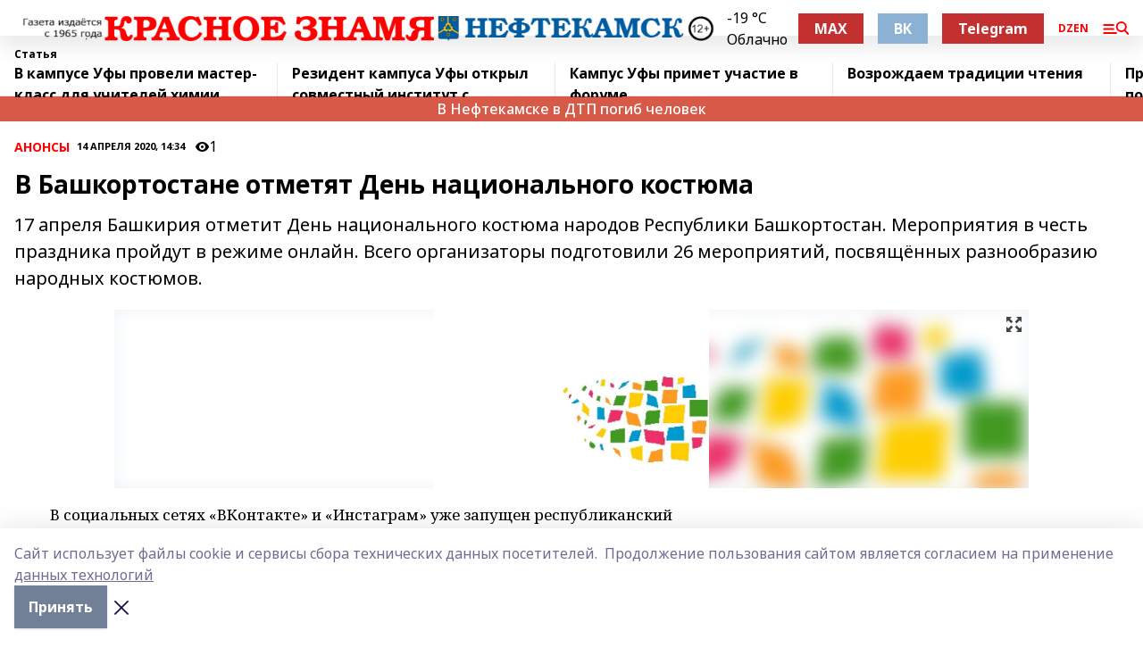

--- FILE ---
content_type: text/html; charset=utf-8
request_url: https://kzgazeta.ru/articles/anonsy/2020-04-14/v-bashkortostane-otmetyat-den-natsionalnogo-kostyuma-408964
body_size: 30200
content:
<!doctype html>
<html data-n-head-ssr lang="ru" data-n-head="%7B%22lang%22:%7B%22ssr%22:%22ru%22%7D%7D">
  <head >
    <title>В Башкортостане отметят День национального костюма</title><meta data-n-head="ssr" data-hid="google" name="google" content="notranslate"><meta data-n-head="ssr" data-hid="charset" charset="utf-8"><meta data-n-head="ssr" name="viewport" content="width=1300"><meta data-n-head="ssr" data-hid="og:url" property="og:url" content="https://kzgazeta.ru/articles/anonsy/2020-04-14/v-bashkortostane-otmetyat-den-natsionalnogo-kostyuma-408964"><meta data-n-head="ssr" data-hid="og:type" property="og:type" content="article"><meta data-n-head="ssr" name="yandex-verification" content="1d51350a039a5956"><meta data-n-head="ssr" name="zen-verification" content="6HDAQu6muJgBbGkbAjlXbg30lDmyJ0HBiTDklHotMySOoHpOgJvtqttYXOgAdDQA"><meta data-n-head="ssr" name="google-site-verification" content="Clg7fgyMGyia2CMJ7R-fTraMGD83DMYfwTqOTYqed6Q"><meta data-n-head="ssr" data-hid="og:title" property="og:title" content="В Башкортостане отметят День национального костюма"><meta data-n-head="ssr" data-hid="og:description" property="og:description" content="17 апреля Башкирия отметит День национального костюма народов Республики Башкортостан. Мероприятия в честь праздника пройдут в режиме онлайн. Всего организаторы подготовили 26 мероприятий, посвящённых разнообразию народных костюмов."><meta data-n-head="ssr" data-hid="description" name="description" content="17 апреля Башкирия отметит День национального костюма народов Республики Башкортостан. Мероприятия в честь праздника пройдут в режиме онлайн. Всего организаторы подготовили 26 мероприятий, посвящённых разнообразию народных костюмов."><meta data-n-head="ssr" data-hid="og:image" property="og:image" content="https://kzgazeta.ru/attachments/7e559f615ee7ff16b5daeb479b57905ead68d979/store/crop/0/0/1024/667/1024/667/0/7fb8544ab735a0665d4ada9f9b035d4d501372fd71b89b68e07e7aafb5f3/placeholder.png"><link data-n-head="ssr" rel="icon" href="https://api.bashinform.ru/attachments/8ab4e55aa7d2eb5b053a0358690375963b749702/store/e2c073f84bd00c765d66f4c70341d7adffae9383a728d2e9e637df5158d2/favicon.ico"><link data-n-head="ssr" rel="canonical" href="https://kzgazeta.ru/articles/anonsy/2020-04-14/v-bashkortostane-otmetyat-den-natsionalnogo-kostyuma-408964"><link data-n-head="ssr" rel="preconnect" href="https://fonts.googleapis.com"><link data-n-head="ssr" rel="stylesheet" href="/fonts/noto-sans/index.css"><link data-n-head="ssr" rel="stylesheet" href="https://fonts.googleapis.com/css2?family=Noto+Serif:wght@400;700&amp;display=swap"><link data-n-head="ssr" rel="stylesheet" href="https://fonts.googleapis.com/css2?family=Inter:wght@400;600;700;900&amp;display=swap"><link data-n-head="ssr" rel="stylesheet" href="https://fonts.googleapis.com/css2?family=Montserrat:wght@400;700&amp;display=swap"><link data-n-head="ssr" rel="stylesheet" href="https://fonts.googleapis.com/css2?family=Pacifico&amp;display=swap"><style data-n-head="ssr">:root { --active-color: #FF0000; }</style><script data-n-head="ssr" src="https://yastatic.net/pcode/adfox/loader.js" crossorigin="anonymous"></script><script data-n-head="ssr" src="https://vk.com/js/api/openapi.js" async></script><script data-n-head="ssr" src="https://widget.sparrow.ru/js/embed.js" async></script><script data-n-head="ssr" src="https://yandex.ru/ads/system/header-bidding.js" async></script><script data-n-head="ssr" src="https://ads.digitalcaramel.com/js/bashinform.ru.js" type="text/javascript"></script><script data-n-head="ssr">window.yaContextCb = window.yaContextCb || []</script><script data-n-head="ssr" src="https://yandex.ru/ads/system/context.js" async></script><script data-n-head="ssr" type="application/ld+json">{
            "@context": "https://schema.org",
            "@type": "NewsArticle",
            "mainEntityOfPage": {
              "@type": "WebPage",
              "@id": "https://kzgazeta.ru/articles/anonsy/2020-04-14/v-bashkortostane-otmetyat-den-natsionalnogo-kostyuma-408964"
            },
            "headline" : "В Башкортостане отметят День национального костюма",
            "image": [
              "https://kzgazeta.ru/attachments/7e559f615ee7ff16b5daeb479b57905ead68d979/store/crop/0/0/1024/667/1024/667/0/7fb8544ab735a0665d4ada9f9b035d4d501372fd71b89b68e07e7aafb5f3/placeholder.png"
            ],
            "datePublished": "2020-04-14T14:34:39.000+05:00",
            "author": [{"@type":"Person","name":"Елена Аллаярова"}],
            "publisher": {
              "@type": "Organization",
              "name": "Красное знамя",
              "logo": {
                "@type": "ImageObject",
                "url": "https://api.bashinform.ru/attachments/43c166283030dd4bfbbc5455b7e95442cf8507bd/store/98a50c8101d5d6c973d21b1d599788805597ad5f5b5b912227eb1a286975/%D0%9A%D1%80%D0%B0%D1%81%D0%BD%D0%BE%D0%B5+%D0%B7%D0%BD%D0%B0%D0%BC%D1%8F+%D0%BB%D0%BE%D0%B3%D0%BE+%D1%81%D0%B0%D0%B9%D1%82.png"
              }
            },
            "description": "17 апреля Башкирия отметит День национального костюма народов Республики Башкортостан. Мероприятия в честь праздника пройдут в режиме онлайн. Всего организаторы подготовили 26 мероприятий, посвящённых разнообразию народных костюмов."
          }</script><link rel="preload" href="/_nuxt/05b0bf6.js" as="script"><link rel="preload" href="/_nuxt/622ad3e.js" as="script"><link rel="preload" href="/_nuxt/95dcbeb.js" as="script"><link rel="preload" href="/_nuxt/b4f0b53.js" as="script"><link rel="preload" href="/_nuxt/a4b02bc.js" as="script"><link rel="preload" href="/_nuxt/1f4701a.js" as="script"><link rel="preload" href="/_nuxt/bb7a823.js" as="script"><link rel="preload" href="/_nuxt/61cd1ad.js" as="script"><link rel="preload" href="/_nuxt/3795d03.js" as="script"><link rel="preload" href="/_nuxt/9842943.js" as="script"><style data-vue-ssr-id="02097838:0 0211d3d2:0 7e56e4e3:0 78c231fa:0 2b202313:0 3ba5510c:0 7deb7420:0 7501b878:0 67a80222:0 01f9c408:0 f11faff8:0 01b9542b:0 74a8f3db:0 fd82e6f0:0 69552a97:0 2bc4b7f8:0 77d4baa4:0 6f94af7f:0 0a7c8cf7:0 67baf181:0 a473ccf0:0 3eb3f9ae:0 0684d134:0 7eba589d:0 44e53ad8:0 d15e8f64:0">.fade-enter,.fade-leave-to{opacity:0}.fade-enter-active,.fade-leave-active{transition:opacity .2s ease}.fade-up-enter-active,.fade-up-leave-active{transition:all .35s}.fade-up-enter,.fade-up-leave-to{opacity:0;transform:translateY(-20px)}.rubric-date{display:flex;align-items:flex-end;margin-bottom:1rem}.cm-rubric{font-weight:700;font-size:14px;margin-right:.5rem;color:var(--active-color)}.cm-date{font-size:11px;text-transform:uppercase;font-weight:700}.cm-story{font-weight:700;font-size:14px;margin-left:.5rem;margin-right:.5rem;color:var(--active-color)}.serif-text{font-family:Noto Serif,serif;line-height:1.65;font-size:17px}.bg-img{background-size:cover;background-position:50%;height:0;position:relative;background-color:#e2e2e2;padding-bottom:56%;>img{position:absolute;left:0;top:0;width:100%;height:100%;-o-object-fit:cover;object-fit:cover;-o-object-position:center;object-position:center}}.btn{--text-opacity:1;color:#fff;color:rgba(255,255,255,var(--text-opacity));text-align:center;padding-top:1.5rem;padding-bottom:1.5rem;font-weight:700;cursor:pointer;margin-top:2rem;border-radius:8px;font-size:20px;background:var(--active-color)}.checkbox{border-radius:.5rem;border-width:1px;margin-right:1.25rem;cursor:pointer;border-color:#e9e9eb;width:32px;height:32px}.checkbox.__active{background:var(--active-color) 50% no-repeat url([data-uri]);border-color:var(--active-color)}.h1{margin-top:1rem;margin-bottom:1.5rem;font-weight:700;line-height:1.07;font-size:32px}.all-matters{text-align:center;cursor:pointer;padding-top:1.5rem;padding-bottom:1.5rem;font-weight:700;margin-bottom:2rem;border-radius:8px;background:#f5f5f5;font-size:20px}.all-matters.__small{padding-top:.75rem;padding-bottom:.75rem;margin-top:1.5rem;font-size:14px;border-radius:4px}[data-desktop]{.rubric-date{margin-bottom:1.25rem}.h1{font-size:46px;margin-top:1.5rem;margin-bottom:1.5rem}section.cols{display:grid;margin-left:58px;grid-gap:16px;grid-template-columns:816px 42px 300px}section.list-cols{display:grid;grid-gap:40px;grid-template-columns:1fr 300px}.matter-grid{display:flex;flex-wrap:wrap;margin-right:-16px}.top-sticky{position:-webkit-sticky;position:sticky;top:48px}.top-sticky.local{top:56px}.top-sticky.ig{top:86px}.top-sticky-matter{position:-webkit-sticky;position:sticky;z-index:1;top:102px}.top-sticky-matter.local{top:110px}.top-sticky-matter.ig{top:140px}}.search-form{display:flex;border-bottom-width:1px;--border-opacity:1;border-color:#fff;border-color:rgba(255,255,255,var(--border-opacity));padding-bottom:.75rem;justify-content:space-between;align-items:center;--text-opacity:1;color:#fff;color:rgba(255,255,255,var(--text-opacity));.reset{cursor:pointer;opacity:.5;display:block}input{background-color:transparent;border-style:none;--text-opacity:1;color:#fff;color:rgba(255,255,255,var(--text-opacity));outline:2px solid transparent;outline-offset:2px;width:66.666667%;font-size:20px}input::-moz-placeholder{color:hsla(0,0%,100%,.18824)}input:-ms-input-placeholder{color:hsla(0,0%,100%,.18824)}input::placeholder{color:hsla(0,0%,100%,.18824)}}[data-desktop] .search-form{width:820px;button{border-radius:.25rem;font-weight:700;padding:.5rem 1.5rem;cursor:pointer;--text-opacity:1;color:#fff;color:rgba(255,255,255,var(--text-opacity));font-size:22px;background:var(--active-color)}input{font-size:28px}.reset{margin-right:2rem;margin-left:auto}}html.locked{overflow:hidden}html{body{letter-spacing:-.03em;font-family:Noto Sans,sans-serif;line-height:1.19;font-size:14px}ol,ul{margin-left:2rem;margin-bottom:1rem;li{margin-bottom:.5rem}}ol{list-style-type:decimal}ul{list-style-type:disc}a{cursor:pointer;color:inherit}iframe,img,object,video{max-width:100%}}.container{padding-left:16px;padding-right:16px}[data-desktop]{min-width:1250px;.container{margin-left:auto;margin-right:auto;padding-left:0;padding-right:0;width:1250px}}
/*! normalize.css v8.0.1 | MIT License | github.com/necolas/normalize.css */html{line-height:1.15;-webkit-text-size-adjust:100%}body{margin:0}main{display:block}h1{font-size:2em;margin:.67em 0}hr{box-sizing:content-box;height:0;overflow:visible}pre{font-family:monospace,monospace;font-size:1em}a{background-color:transparent}abbr[title]{border-bottom:none;text-decoration:underline;-webkit-text-decoration:underline dotted;text-decoration:underline dotted}b,strong{font-weight:bolder}code,kbd,samp{font-family:monospace,monospace;font-size:1em}small{font-size:80%}sub,sup{font-size:75%;line-height:0;position:relative;vertical-align:baseline}sub{bottom:-.25em}sup{top:-.5em}img{border-style:none}button,input,optgroup,select,textarea{font-family:inherit;font-size:100%;line-height:1.15;margin:0}button,input{overflow:visible}button,select{text-transform:none}[type=button],[type=reset],[type=submit],button{-webkit-appearance:button}[type=button]::-moz-focus-inner,[type=reset]::-moz-focus-inner,[type=submit]::-moz-focus-inner,button::-moz-focus-inner{border-style:none;padding:0}[type=button]:-moz-focusring,[type=reset]:-moz-focusring,[type=submit]:-moz-focusring,button:-moz-focusring{outline:1px dotted ButtonText}fieldset{padding:.35em .75em .625em}legend{box-sizing:border-box;color:inherit;display:table;max-width:100%;padding:0;white-space:normal}progress{vertical-align:baseline}textarea{overflow:auto}[type=checkbox],[type=radio]{box-sizing:border-box;padding:0}[type=number]::-webkit-inner-spin-button,[type=number]::-webkit-outer-spin-button{height:auto}[type=search]{-webkit-appearance:textfield;outline-offset:-2px}[type=search]::-webkit-search-decoration{-webkit-appearance:none}::-webkit-file-upload-button{-webkit-appearance:button;font:inherit}details{display:block}summary{display:list-item}[hidden],template{display:none}blockquote,dd,dl,figure,h1,h2,h3,h4,h5,h6,hr,p,pre{margin:0}button{background-color:transparent;background-image:none}button:focus{outline:1px dotted;outline:5px auto -webkit-focus-ring-color}fieldset,ol,ul{margin:0;padding:0}ol,ul{list-style:none}html{font-family:Noto Sans,sans-serif;line-height:1.5}*,:after,:before{box-sizing:border-box;border:0 solid #e2e8f0}hr{border-top-width:1px}img{border-style:solid}textarea{resize:vertical}input::-moz-placeholder,textarea::-moz-placeholder{color:#a0aec0}input:-ms-input-placeholder,textarea:-ms-input-placeholder{color:#a0aec0}input::placeholder,textarea::placeholder{color:#a0aec0}[role=button],button{cursor:pointer}table{border-collapse:collapse}h1,h2,h3,h4,h5,h6{font-size:inherit;font-weight:inherit}a{color:inherit;text-decoration:inherit}button,input,optgroup,select,textarea{padding:0;line-height:inherit;color:inherit}code,kbd,pre,samp{font-family:Menlo,Monaco,Consolas,"Liberation Mono","Courier New",monospace}audio,canvas,embed,iframe,img,object,svg,video{display:block;vertical-align:middle}img,video{max-width:100%;height:auto}.appearance-none{-webkit-appearance:none;-moz-appearance:none;appearance:none}.bg-transparent{background-color:transparent}.bg-black{--bg-opacity:1;background-color:#000;background-color:rgba(0,0,0,var(--bg-opacity))}.bg-white{--bg-opacity:1;background-color:#fff;background-color:rgba(255,255,255,var(--bg-opacity))}.bg-gray-200{--bg-opacity:1;background-color:#edf2f7;background-color:rgba(237,242,247,var(--bg-opacity))}.bg-center{background-position:50%}.bg-top{background-position:top}.bg-no-repeat{background-repeat:no-repeat}.bg-cover{background-size:cover}.bg-contain{background-size:contain}.border-collapse{border-collapse:collapse}.border-black{--border-opacity:1;border-color:#000;border-color:rgba(0,0,0,var(--border-opacity))}.border-blue-400{--border-opacity:1;border-color:#63b3ed;border-color:rgba(99,179,237,var(--border-opacity))}.rounded{border-radius:.25rem}.rounded-lg{border-radius:.5rem}.rounded-full{border-radius:9999px}.border-none{border-style:none}.border-2{border-width:2px}.border-4{border-width:4px}.border{border-width:1px}.border-t-0{border-top-width:0}.border-t{border-top-width:1px}.border-b{border-bottom-width:1px}.cursor-pointer{cursor:pointer}.block{display:block}.inline-block{display:inline-block}.flex{display:flex}.table{display:table}.grid{display:grid}.hidden{display:none}.flex-col{flex-direction:column}.flex-wrap{flex-wrap:wrap}.flex-no-wrap{flex-wrap:nowrap}.items-center{align-items:center}.justify-center{justify-content:center}.justify-between{justify-content:space-between}.flex-grow-0{flex-grow:0}.flex-shrink-0{flex-shrink:0}.order-first{order:-9999}.order-last{order:9999}.font-sans{font-family:Noto Sans,sans-serif}.font-serif{font-family:Noto Serif,serif}.font-medium{font-weight:500}.font-semibold{font-weight:600}.font-bold{font-weight:700}.h-6{height:1.5rem}.h-12{height:3rem}.h-auto{height:auto}.h-full{height:100%}.text-xs{font-size:11px}.text-sm{font-size:12px}.text-base{font-size:14px}.text-lg{font-size:16px}.text-xl{font-size:18px}.text-2xl{font-size:21px}.text-3xl{font-size:30px}.text-4xl{font-size:46px}.leading-6{line-height:1.5rem}.leading-none{line-height:1}.leading-tight{line-height:1.07}.leading-snug{line-height:1.125}.m-0{margin:0}.my-0{margin-top:0;margin-bottom:0}.mx-0{margin-left:0;margin-right:0}.mx-1{margin-left:.25rem;margin-right:.25rem}.mx-2{margin-left:.5rem;margin-right:.5rem}.my-4{margin-top:1rem;margin-bottom:1rem}.mx-4{margin-left:1rem;margin-right:1rem}.my-5{margin-top:1.25rem;margin-bottom:1.25rem}.mx-5{margin-left:1.25rem;margin-right:1.25rem}.my-6{margin-top:1.5rem;margin-bottom:1.5rem}.my-8{margin-top:2rem;margin-bottom:2rem}.mx-auto{margin-left:auto;margin-right:auto}.-mx-3{margin-left:-.75rem;margin-right:-.75rem}.-my-4{margin-top:-1rem;margin-bottom:-1rem}.mt-0{margin-top:0}.mr-0{margin-right:0}.mb-0{margin-bottom:0}.ml-0{margin-left:0}.mt-1{margin-top:.25rem}.mr-1{margin-right:.25rem}.mb-1{margin-bottom:.25rem}.ml-1{margin-left:.25rem}.mt-2{margin-top:.5rem}.mr-2{margin-right:.5rem}.mb-2{margin-bottom:.5rem}.ml-2{margin-left:.5rem}.mt-3{margin-top:.75rem}.mr-3{margin-right:.75rem}.mb-3{margin-bottom:.75rem}.mt-4{margin-top:1rem}.mr-4{margin-right:1rem}.mb-4{margin-bottom:1rem}.ml-4{margin-left:1rem}.mt-5{margin-top:1.25rem}.mr-5{margin-right:1.25rem}.mb-5{margin-bottom:1.25rem}.mt-6{margin-top:1.5rem}.mr-6{margin-right:1.5rem}.mb-6{margin-bottom:1.5rem}.mt-8{margin-top:2rem}.mr-8{margin-right:2rem}.mb-8{margin-bottom:2rem}.ml-8{margin-left:2rem}.mt-10{margin-top:2.5rem}.ml-10{margin-left:2.5rem}.mt-12{margin-top:3rem}.mb-12{margin-bottom:3rem}.mt-16{margin-top:4rem}.mb-16{margin-bottom:4rem}.mr-20{margin-right:5rem}.mr-auto{margin-right:auto}.ml-auto{margin-left:auto}.-mt-2{margin-top:-.5rem}.max-w-none{max-width:none}.max-w-full{max-width:100%}.object-contain{-o-object-fit:contain;object-fit:contain}.object-cover{-o-object-fit:cover;object-fit:cover}.object-center{-o-object-position:center;object-position:center}.opacity-0{opacity:0}.opacity-50{opacity:.5}.outline-none{outline:2px solid transparent;outline-offset:2px}.overflow-auto{overflow:auto}.overflow-hidden{overflow:hidden}.overflow-visible{overflow:visible}.p-0{padding:0}.p-2{padding:.5rem}.p-3{padding:.75rem}.p-4{padding:1rem}.p-8{padding:2rem}.px-0{padding-left:0;padding-right:0}.py-1{padding-top:.25rem;padding-bottom:.25rem}.px-1{padding-left:.25rem;padding-right:.25rem}.py-2{padding-top:.5rem;padding-bottom:.5rem}.px-2{padding-left:.5rem;padding-right:.5rem}.py-3{padding-top:.75rem;padding-bottom:.75rem}.px-3{padding-left:.75rem;padding-right:.75rem}.py-4{padding-top:1rem;padding-bottom:1rem}.px-4{padding-left:1rem;padding-right:1rem}.px-5{padding-left:1.25rem;padding-right:1.25rem}.px-6{padding-left:1.5rem;padding-right:1.5rem}.py-8{padding-top:2rem;padding-bottom:2rem}.py-10{padding-top:2.5rem;padding-bottom:2.5rem}.pt-0{padding-top:0}.pr-0{padding-right:0}.pb-0{padding-bottom:0}.pt-1{padding-top:.25rem}.pt-2{padding-top:.5rem}.pb-2{padding-bottom:.5rem}.pl-2{padding-left:.5rem}.pt-3{padding-top:.75rem}.pb-3{padding-bottom:.75rem}.pt-4{padding-top:1rem}.pr-4{padding-right:1rem}.pb-4{padding-bottom:1rem}.pl-4{padding-left:1rem}.pt-5{padding-top:1.25rem}.pr-5{padding-right:1.25rem}.pb-5{padding-bottom:1.25rem}.pl-5{padding-left:1.25rem}.pt-6{padding-top:1.5rem}.pb-6{padding-bottom:1.5rem}.pl-6{padding-left:1.5rem}.pt-8{padding-top:2rem}.pb-8{padding-bottom:2rem}.pr-10{padding-right:2.5rem}.pb-12{padding-bottom:3rem}.pl-12{padding-left:3rem}.pb-16{padding-bottom:4rem}.pointer-events-none{pointer-events:none}.fixed{position:fixed}.absolute{position:absolute}.relative{position:relative}.sticky{position:-webkit-sticky;position:sticky}.top-0{top:0}.right-0{right:0}.bottom-0{bottom:0}.left-0{left:0}.left-auto{left:auto}.shadow{box-shadow:0 1px 3px 0 rgba(0,0,0,.1),0 1px 2px 0 rgba(0,0,0,.06)}.shadow-none{box-shadow:none}.text-center{text-align:center}.text-right{text-align:right}.text-transparent{color:transparent}.text-black{--text-opacity:1;color:#000;color:rgba(0,0,0,var(--text-opacity))}.text-white{--text-opacity:1;color:#fff;color:rgba(255,255,255,var(--text-opacity))}.text-gray-600{--text-opacity:1;color:#718096;color:rgba(113,128,150,var(--text-opacity))}.text-gray-700{--text-opacity:1;color:#4a5568;color:rgba(74,85,104,var(--text-opacity))}.uppercase{text-transform:uppercase}.underline{text-decoration:underline}.tracking-tight{letter-spacing:-.05em}.select-none{-webkit-user-select:none;-moz-user-select:none;-ms-user-select:none;user-select:none}.select-all{-webkit-user-select:all;-moz-user-select:all;-ms-user-select:all;user-select:all}.visible{visibility:visible}.invisible{visibility:hidden}.whitespace-no-wrap{white-space:nowrap}.w-auto{width:auto}.w-1\/3{width:33.333333%}.w-full{width:100%}.z-20{z-index:20}.z-50{z-index:50}.gap-1{grid-gap:.25rem;gap:.25rem}.gap-2{grid-gap:.5rem;gap:.5rem}.gap-3{grid-gap:.75rem;gap:.75rem}.gap-4{grid-gap:1rem;gap:1rem}.gap-5{grid-gap:1.25rem;gap:1.25rem}.gap-6{grid-gap:1.5rem;gap:1.5rem}.gap-8{grid-gap:2rem;gap:2rem}.gap-10{grid-gap:2.5rem;gap:2.5rem}.grid-cols-1{grid-template-columns:repeat(1,minmax(0,1fr))}.grid-cols-2{grid-template-columns:repeat(2,minmax(0,1fr))}.grid-cols-3{grid-template-columns:repeat(3,minmax(0,1fr))}.grid-cols-4{grid-template-columns:repeat(4,minmax(0,1fr))}.grid-cols-5{grid-template-columns:repeat(5,minmax(0,1fr))}.transform{--transform-translate-x:0;--transform-translate-y:0;--transform-rotate:0;--transform-skew-x:0;--transform-skew-y:0;--transform-scale-x:1;--transform-scale-y:1;transform:translateX(var(--transform-translate-x)) translateY(var(--transform-translate-y)) rotate(var(--transform-rotate)) skewX(var(--transform-skew-x)) skewY(var(--transform-skew-y)) scaleX(var(--transform-scale-x)) scaleY(var(--transform-scale-y))}.transition-all{transition-property:all}.transition{transition-property:background-color,border-color,color,fill,stroke,opacity,box-shadow,transform}@-webkit-keyframes spin{to{transform:rotate(1turn)}}@keyframes spin{to{transform:rotate(1turn)}}@-webkit-keyframes ping{75%,to{transform:scale(2);opacity:0}}@keyframes ping{75%,to{transform:scale(2);opacity:0}}@-webkit-keyframes pulse{50%{opacity:.5}}@keyframes pulse{50%{opacity:.5}}@-webkit-keyframes bounce{0%,to{transform:translateY(-25%);-webkit-animation-timing-function:cubic-bezier(.8,0,1,1);animation-timing-function:cubic-bezier(.8,0,1,1)}50%{transform:none;-webkit-animation-timing-function:cubic-bezier(0,0,.2,1);animation-timing-function:cubic-bezier(0,0,.2,1)}}@keyframes bounce{0%,to{transform:translateY(-25%);-webkit-animation-timing-function:cubic-bezier(.8,0,1,1);animation-timing-function:cubic-bezier(.8,0,1,1)}50%{transform:none;-webkit-animation-timing-function:cubic-bezier(0,0,.2,1);animation-timing-function:cubic-bezier(0,0,.2,1)}}
.nuxt-progress{position:fixed;top:0;left:0;right:0;height:2px;width:0;opacity:1;transition:width .1s,opacity .4s;background-color:var(--active-color);z-index:999999}.nuxt-progress.nuxt-progress-notransition{transition:none}.nuxt-progress-failed{background-color:red}
.page_1iNBq{position:relative;min-height:65vh}[data-desktop]{.topBanner_Im5IM{margin-left:auto;margin-right:auto;width:1256px}}
.bnr_2VvRX{margin-left:auto;margin-right:auto;width:300px}.bnr_2VvRX:not(:empty){margin-bottom:1rem}.bnrContainer_1ho9N.mb-0 .bnr_2VvRX{margin-bottom:0}[data-desktop]{.bnr_2VvRX{width:auto;margin-left:0;margin-right:0}}
.topline-container[data-v-7682f57c]{position:-webkit-sticky;position:sticky;top:0;z-index:10}.bottom-menu[data-v-7682f57c]{--bg-opacity:1;background-color:#fff;background-color:rgba(255,255,255,var(--bg-opacity));height:45px;box-shadow:0 15px 20px rgba(0,0,0,.08)}.bottom-menu.__dark[data-v-7682f57c]{--bg-opacity:1;background-color:#000;background-color:rgba(0,0,0,var(--bg-opacity));.bottom-menu-link{--text-opacity:1;color:#fff;color:rgba(255,255,255,var(--text-opacity))}.bottom-menu-link:hover{color:var(--active-color)}}.bottom-menu-links[data-v-7682f57c]{display:flex;overflow:auto;grid-gap:1rem;gap:1rem;padding-top:1rem;padding-bottom:1rem;scrollbar-width:none}.bottom-menu-links[data-v-7682f57c]::-webkit-scrollbar{display:none}.bottom-menu-link[data-v-7682f57c]{white-space:nowrap;font-weight:700}.bottom-menu-link[data-v-7682f57c]:hover{color:var(--active-color)}
.topline_KUXuM{--bg-opacity:1;background-color:#fff;background-color:rgba(255,255,255,var(--bg-opacity));padding-top:.5rem;padding-bottom:.5rem;position:relative;box-shadow:0 15px 20px rgba(0,0,0,.08);height:40px;z-index:1}.topline_KUXuM.__dark_3HDH5{--bg-opacity:1;background-color:#000;background-color:rgba(0,0,0,var(--bg-opacity))}[data-desktop]{.topline_KUXuM{height:50px}}
.container_3LUUG{display:flex;align-items:center;justify-content:space-between}.container_3LUUG.__dark_AMgBk{.logo_1geVj{--text-opacity:1;color:#fff;color:rgba(255,255,255,var(--text-opacity))}.menu-trigger_2_P72{--bg-opacity:1;background-color:#fff;background-color:rgba(255,255,255,var(--bg-opacity))}.lang_107ai,.topline-item_1BCyx{--text-opacity:1;color:#fff;color:rgba(255,255,255,var(--text-opacity))}.lang_107ai{background-image:url([data-uri])}}.lang_107ai{margin-left:auto;margin-right:1.25rem;padding-right:1rem;padding-left:.5rem;cursor:pointer;display:flex;align-items:center;font-weight:700;-webkit-appearance:none;-moz-appearance:none;appearance:none;outline:2px solid transparent;outline-offset:2px;text-transform:uppercase;background:no-repeat url([data-uri]) calc(100% - 3px) 50%}.logo-img_9ttWw{max-height:30px}.logo-text_Gwlnp{white-space:nowrap;font-family:Pacifico,serif;font-size:24px;line-height:.9;color:var(--active-color)}.menu-trigger_2_P72{cursor:pointer;width:30px;height:24px;background:var(--active-color);-webkit-mask:no-repeat url(/_nuxt/img/menu.cffb7c4.svg) center;mask:no-repeat url(/_nuxt/img/menu.cffb7c4.svg) center}.menu-trigger_2_P72.__cross_3NUSb{-webkit-mask-image:url([data-uri]);mask-image:url([data-uri])}.topline-item_1BCyx{font-weight:700;line-height:1;margin-right:16px}.topline-item_1BCyx,.topline-item_1BCyx.blue_1SDgs,.topline-item_1BCyx.red_1EmKm{--text-opacity:1;color:#fff;color:rgba(255,255,255,var(--text-opacity))}.topline-item_1BCyx.blue_1SDgs,.topline-item_1BCyx.red_1EmKm{padding:9px 18px;background:#8bb1d4}.topline-item_1BCyx.red_1EmKm{background:#c23030}.topline-item_1BCyx.default_3xuLv{font-size:12px;color:var(--active-color);max-width:100px}[data-desktop]{.logo-img_9ttWw{max-height:40px}.logo-text_Gwlnp{position:relative;top:-3px;font-size:36px}.slogan-desktop_2LraR{font-size:11px;margin-left:2.5rem;font-weight:700;text-transform:uppercase;color:#5e6a70}.lang_107ai{margin-left:0}}
.weather[data-v-f75b9a02]{display:flex;align-items:center;.icon{border-radius:9999px;margin-right:.5rem;background:var(--active-color) no-repeat 50%/11px;width:18px;height:18px}.clear{background-image:url(/_nuxt/img/clear.504a39c.svg)}.clouds{background-image:url(/_nuxt/img/clouds.35bb1b1.svg)}.few_clouds{background-image:url(/_nuxt/img/few_clouds.849e8ce.svg)}.rain{background-image:url(/_nuxt/img/rain.fa221cc.svg)}.snow{background-image:url(/_nuxt/img/snow.3971728.svg)}.thunderstorm_w_rain{background-image:url(/_nuxt/img/thunderstorm_w_rain.f4f5bf2.svg)}.thunderstorm{background-image:url(/_nuxt/img/thunderstorm.bbf00c1.svg)}.text{font-size:12px;font-weight:700;line-height:1;color:rgba(0,0,0,.9)}}.__dark.weather .text[data-v-f75b9a02]{--text-opacity:1;color:#fff;color:rgba(255,255,255,var(--text-opacity))}
.block_35WEi{position:-webkit-sticky;position:sticky;left:0;width:100%;padding-top:.75rem;padding-bottom:.75rem;--bg-opacity:1;background-color:#fff;background-color:rgba(255,255,255,var(--bg-opacity));--text-opacity:1;color:#000;color:rgba(0,0,0,var(--text-opacity));height:68px;z-index:8;border-bottom:1px solid rgba(0,0,0,.08235)}.block_35WEi.invisible_3bwn4{visibility:hidden}.block_35WEi.local_2u9p8,.block_35WEi.local_ext_2mSQw{top:40px}.block_35WEi.local_2u9p8.has_bottom_items_u0rcZ,.block_35WEi.local_ext_2mSQw.has_bottom_items_u0rcZ{top:85px}.block_35WEi.ig_3ld7e{top:50px}.block_35WEi.ig_3ld7e.has_bottom_items_u0rcZ{top:95px}.block_35WEi.bi_3BhQ1,.block_35WEi.bi_ext_1Yp6j{top:49px}.block_35WEi.bi_3BhQ1.has_bottom_items_u0rcZ,.block_35WEi.bi_ext_1Yp6j.has_bottom_items_u0rcZ{top:94px}.block_35WEi.red_wPGsU{background:#fdf3f3;.blockTitle_1BF2P{color:#d65a47}}.block_35WEi.blue_2AJX7{background:#e6ecf2;.blockTitle_1BF2P{color:#8bb1d4}}.block_35WEi{.loading_1RKbb{height:1.5rem;margin:0 auto}}.blockTitle_1BF2P{font-weight:700;font-size:12px;margin-bottom:.25rem;display:inline-block;overflow:hidden;max-height:1.2em;display:-webkit-box;-webkit-line-clamp:1;-webkit-box-orient:vertical;text-overflow:ellipsis}.items_2XU71{display:flex;overflow:auto;margin-left:-16px;margin-right:-16px;padding-left:16px;padding-right:16px}.items_2XU71::-webkit-scrollbar{display:none}.item_KFfAv{flex-shrink:0;flex-grow:0;padding-right:1rem;margin-right:1rem;font-weight:700;overflow:hidden;width:295px;max-height:2.4em;border-right:1px solid rgba(0,0,0,.08235);display:-webkit-box;-webkit-line-clamp:2;-webkit-box-orient:vertical;text-overflow:ellipsis}.item_KFfAv:hover{opacity:.75}[data-desktop]{.block_35WEi{height:54px}.block_35WEi.local_2u9p8,.block_35WEi.local_ext_2mSQw{top:50px}.block_35WEi.local_2u9p8.has_bottom_items_u0rcZ,.block_35WEi.local_ext_2mSQw.has_bottom_items_u0rcZ{top:95px}.block_35WEi.ig_3ld7e{top:80px}.block_35WEi.ig_3ld7e.has_bottom_items_u0rcZ{top:125px}.block_35WEi.bi_3BhQ1,.block_35WEi.bi_ext_1Yp6j{top:42px}.block_35WEi.bi_3BhQ1.has_bottom_items_u0rcZ,.block_35WEi.bi_ext_1Yp6j.has_bottom_items_u0rcZ{top:87px}.block_35WEi.image_3yONs{.prev_1cQoq{background-image:url([data-uri])}.next_827zB{background-image:url([data-uri])}}.wrapper_TrcU4{display:grid;grid-template-columns:240px calc(100% - 320px)}.next_827zB,.prev_1cQoq{position:absolute;cursor:pointer;width:24px;height:24px;top:4px;left:210px;background:url([data-uri])}.next_827zB{left:auto;right:15px;background:url([data-uri])}.blockTitle_1BF2P{font-size:18px;padding-right:2.5rem;margin-right:0;max-height:2.4em;-webkit-line-clamp:2}.items_2XU71{margin-left:0;padding-left:0;-ms-scroll-snap-type:x mandatory;scroll-snap-type:x mandatory;scroll-behavior:smooth;scrollbar-width:none}.item_KFfAv,.items_2XU71{margin-right:0;padding-right:0}.item_KFfAv{padding-left:1.25rem;scroll-snap-align:start;width:310px;border-left:1px solid rgba(0,0,0,.08235);border-right:none}}
@-webkit-keyframes rotate-data-v-8cdd8c10{0%{transform:rotate(0)}to{transform:rotate(1turn)}}@keyframes rotate-data-v-8cdd8c10{0%{transform:rotate(0)}to{transform:rotate(1turn)}}.component[data-v-8cdd8c10]{height:3rem;margin-top:1.5rem;margin-bottom:1.5rem;display:flex;justify-content:center;align-items:center;span{height:100%;width:4rem;background:no-repeat url(/_nuxt/img/loading.dd38236.svg) 50%/contain;-webkit-animation:rotate-data-v-8cdd8c10 .8s infinite;animation:rotate-data-v-8cdd8c10 .8s infinite}}
.promo_ZrQsB{text-align:center;display:block;--text-opacity:1;color:#fff;color:rgba(255,255,255,var(--text-opacity));font-weight:500;font-size:16px;line-height:1;position:relative;z-index:1;background:#d65a47;padding:6px 20px}[data-desktop]{.promo_ZrQsB{margin-left:auto;margin-right:auto;font-size:18px;padding:12px 40px}}
.feedTriggerMobile_1uP3h{text-align:center;width:100%;left:0;bottom:0;padding:1rem;color:#000;color:rgba(0,0,0,var(--text-opacity));background:#e7e7e7;filter:drop-shadow(0 -10px 30px rgba(0,0,0,.4))}.feedTriggerMobile_1uP3h,[data-desktop] .feedTriggerDesktop_eR1zC{position:fixed;font-weight:700;--text-opacity:1;z-index:8}[data-desktop] .feedTriggerDesktop_eR1zC{color:#fff;color:rgba(255,255,255,var(--text-opacity));cursor:pointer;padding:1rem 1rem 1rem 1.5rem;display:flex;align-items:center;justify-content:space-between;width:auto;font-size:28px;right:20px;bottom:20px;line-height:.85;background:var(--active-color);.new_36fkO{--bg-opacity:1;background-color:#fff;background-color:rgba(255,255,255,var(--bg-opacity));font-size:18px;padding:.25rem .5rem;margin-left:1rem;color:var(--active-color)}}
.noindex_1PbKm{display:block}.rubricDate_XPC5P{display:flex;margin-bottom:1rem;align-items:center;flex-wrap:wrap;grid-row-gap:.5rem;row-gap:.5rem}[data-desktop]{.rubricDate_XPC5P{margin-left:58px}.noindex_1PbKm,.pollContainer_25rgc{margin-left:40px}.noindex_1PbKm{width:700px}}
.h1_fQcc_{margin-top:0;margin-bottom:1rem;font-size:28px}.bigLead_37UJd{margin-bottom:1.25rem;font-size:20px}[data-desktop]{.h1_fQcc_{margin-bottom:1.25rem;margin-top:0;font-size:40px}.bigLead_37UJd{font-size:21px;margin-bottom:2rem}.smallLead_3mYo6{font-size:21px;font-weight:500}.leadImg_n0Xok{display:grid;grid-gap:2rem;gap:2rem;margin-bottom:2rem;grid-template-columns:repeat(2,minmax(0,1fr));margin-left:40px;width:700px}}
.partner[data-v-73e20f19]{margin-top:1rem;margin-bottom:1rem;color:rgba(0,0,0,.31373)}
.blurImgContainer_3_532{position:relative;overflow:hidden;--bg-opacity:1;background-color:#edf2f7;background-color:rgba(237,242,247,var(--bg-opacity));background-position:50%;background-repeat:no-repeat;display:flex;align-items:center;justify-content:center;aspect-ratio:16/9;background-image:url(/img/loading.svg)}.blurImgBlur_2fI8T{background-position:50%;background-size:cover;filter:blur(10px)}.blurImgBlur_2fI8T,.blurImgImg_ZaMSE{position:absolute;left:0;top:0;width:100%;height:100%}.blurImgImg_ZaMSE{-o-object-fit:contain;object-fit:contain;-o-object-position:center;object-position:center}.play_hPlPQ{background-size:contain;background-position:50%;background-repeat:no-repeat;position:relative;z-index:1;width:18%;min-width:30px;max-width:80px;aspect-ratio:1/1;background-image:url([data-uri])}[data-desktop]{.play_hPlPQ{min-width:35px}}
.fs-icon[data-v-2dcb0dcc]{position:absolute;cursor:pointer;right:0;top:0;transition-property:background-color,border-color,color,fill,stroke,opacity,box-shadow,transform;transition-duration:.3s;width:25px;height:25px;background:url(/_nuxt/img/fs.32f317e.svg) 0 100% no-repeat}
.photoText_slx0c{padding-top:.25rem;font-family:Noto Serif,serif;font-size:13px;a{color:var(--active-color)}}.author_1ZcJr{color:rgba(0,0,0,.50196);span{margin-right:.25rem}}[data-desktop]{.photoText_slx0c{padding-top:.75rem;font-size:12px;line-height:1}.author_1ZcJr{font-size:11px}}.photoText_slx0c.textWhite_m9vxt{--text-opacity:1;color:#fff;color:rgba(255,255,255,var(--text-opacity));.author_1ZcJr{--text-opacity:1;color:#fff;color:rgba(255,255,255,var(--text-opacity))}}
.block_1h4f8{margin-bottom:1.5rem}[data-desktop] .block_1h4f8{margin-bottom:2rem}
.paragraph[data-v-7a4bd814]{a{color:var(--active-color)}p{margin-bottom:1.5rem}ol,ul{margin-left:2rem;margin-bottom:1rem;li{margin-bottom:.5rem}}ol{list-style-type:decimal}ul{list-style-type:disc}.question{font-weight:700;font-size:21px;line-height:1.43}.answer:before,.question:before{content:"— "}h2,h3,h4{font-weight:700;margin-bottom:1.5rem;line-height:1.07;font-family:Noto Sans,sans-serif}h2{font-size:30px}h3{font-size:21px}h4{font-size:18px}blockquote{padding-top:1rem;padding-bottom:1rem;margin-bottom:1rem;font-weight:700;font-family:Noto Sans,sans-serif;border-top:6px solid var(--active-color);border-bottom:6px solid var(--active-color);font-size:19px;line-height:1.15}.table-wrapper{overflow:auto}table{border-collapse:collapse;margin-top:1rem;margin-bottom:1rem;min-width:100%;td{padding:.75rem .5rem;border-width:1px}p{margin:0}}}
.readus_3o8ag{margin-bottom:1.5rem;font-weight:700;font-size:16px}.subscribeButton_2yILe{font-weight:700;--text-opacity:1;color:#fff;color:rgba(255,255,255,var(--text-opacity));text-align:center;letter-spacing:-.05em;background:var(--active-color);padding:0 8px 3px;border-radius:11px;font-size:15px;width:140px}.rTitle_ae5sX{margin-bottom:1rem;font-family:Noto Sans,sans-serif;font-weight:700;color:#202022;font-size:20px;font-style:normal;line-height:normal}.items_1vOtx{display:flex;flex-wrap:wrap;grid-gap:.75rem;gap:.75rem;max-width:360px}.items_1vOtx.regional_OHiaP{.socialIcon_1xwkP{width:calc(33% - 10px)}.socialIcon_1xwkP:first-child,.socialIcon_1xwkP:nth-child(2){width:calc(50% - 10px)}}.socialIcon_1xwkP{margin-bottom:.5rem;background-size:contain;background-repeat:no-repeat;flex-shrink:0;width:calc(50% - 10px);background-position:0;height:30px}.vkIcon_1J2rG{background-image:url(/_nuxt/img/vk.07bf3d5.svg)}.vkShortIcon_1XRTC{background-image:url(/_nuxt/img/vk-short.1e19426.svg)}.tgIcon_3Y6iI{background-image:url(/_nuxt/img/tg.bfb93b5.svg)}.zenIcon_1Vpt0{background-image:url(/_nuxt/img/zen.1c41c49.svg)}.okIcon_3Q4dv{background-image:url(/_nuxt/img/ok.de8d66c.svg)}.okShortIcon_12fSg{background-image:url(/_nuxt/img/ok-short.e0e3723.svg)}.maxIcon_3MreL{background-image:url(/_nuxt/img/max.da7c1ef.png)}[data-desktop]{.readus_3o8ag{margin-left:2.5rem}.items_1vOtx{flex-wrap:nowrap;max-width:none;align-items:center}.subscribeButton_2yILe{text-align:center;font-weight:700;width:auto;padding:4px 7px 7px;font-size:25px}.socialIcon_1xwkP{height:45px}.vkIcon_1J2rG{width:197px!important}.vkShortIcon_1XRTC{width:90px!important}.tgIcon_3Y6iI{width:160px!important}.zenIcon_1Vpt0{width:110px!important}.okIcon_3Q4dv{width:256px!important}.okShortIcon_12fSg{width:90px!important}.maxIcon_3MreL{width:110px!important}}
.socials_3qx1G{margin-bottom:1.5rem}.socials_3qx1G.__black a{--border-opacity:1;border-color:#000;border-color:rgba(0,0,0,var(--border-opacity))}.socials_3qx1G.__border-white_1pZ66 .items_JTU4t a{--border-opacity:1;border-color:#fff;border-color:rgba(255,255,255,var(--border-opacity))}.socials_3qx1G{a{display:block;background-position:50%;background-repeat:no-repeat;cursor:pointer;width:20%;border:.5px solid #e2e2e2;border-right-width:0;height:42px}a:last-child{border-right-width:1px}}.items_JTU4t{display:flex}.vk_3jS8H{background-image:url(/_nuxt/img/vk.a3fc87d.svg)}.ok_3Znis{background-image:url(/_nuxt/img/ok.480e53f.svg)}.wa_32a2a{background-image:url(/_nuxt/img/wa.f2f254d.svg)}.tg_1vndD{background-image:url([data-uri])}.print_3gkIT{background-image:url(/_nuxt/img/print.f5ef7f3.svg)}.max_sqBYC{background-image:url([data-uri])}[data-desktop]{.socials_3qx1G{margin-bottom:0;width:42px}.socials_3qx1G.__sticky{position:-webkit-sticky;position:sticky;top:102px}.socials_3qx1G.__sticky.local_3XMUZ{top:110px}.socials_3qx1G.__sticky.ig_zkzMn{top:140px}.socials_3qx1G{a{width:auto;border-width:1px;border-bottom-width:0}a:last-child{border-bottom-width:1px}}.items_JTU4t{display:block}}.socials_3qx1G.__dark_1QzU6{a{border-color:#373737}.vk_3jS8H{background-image:url(/_nuxt/img/vk-white.dc41d20.svg)}.ok_3Znis{background-image:url(/_nuxt/img/ok-white.c2036d3.svg)}.wa_32a2a{background-image:url(/_nuxt/img/wa-white.e567518.svg)}.tg_1vndD{background-image:url([data-uri])}.print_3gkIT{background-image:url(/_nuxt/img/print-white.f6fd3d9.svg)}.max_sqBYC{background-image:url([data-uri])}}
.blockTitle_2XRiy{margin-bottom:.75rem;font-weight:700;font-size:28px}.itemsContainer_3JjHp{overflow:auto;margin-right:-1rem}.items_Kf7PA{width:770px;display:flex;overflow:auto}.teaserItem_ZVyTH{padding:.75rem;background:#f2f2f4;width:240px;margin-right:16px;.img_3lUmb{margin-bottom:.5rem}.title_3KNuK{line-height:1.07;font-size:18px;font-weight:700}}.teaserItem_ZVyTH:hover .title_3KNuK{color:var(--active-color)}[data-desktop]{.blockTitle_2XRiy{font-size:30px}.itemsContainer_3JjHp{margin-right:0;overflow:visible}.items_Kf7PA{display:grid;grid-template-columns:repeat(3,minmax(0,1fr));grid-gap:1.5rem;gap:1.5rem;width:auto;overflow:visible}.teaserItem_ZVyTH{width:auto;margin-right:0;background-color:transparent;padding:0;.img_3lUmb{background:#8894a2 url(/_nuxt/img/pattern-mix.5c9ce73.svg) 100% 100% no-repeat;padding-right:40px}.title_3KNuK{font-size:21px}}}
.footer_2pohu{padding:2rem .75rem;margin-top:2rem;position:relative;background:#282828;color:#eceff1}[data-desktop]{.footer_2pohu{padding:2.5rem 0}}
.footerContainer_YJ8Ze{display:grid;grid-template-columns:repeat(1,minmax(0,1fr));grid-gap:20px;font-family:Inter,sans-serif;font-size:13px;line-height:1.38;a{--text-opacity:1;color:#fff;color:rgba(255,255,255,var(--text-opacity));opacity:.75}a:hover{opacity:.5}}.contacts_3N-fT{display:grid;grid-template-columns:repeat(1,minmax(0,1fr));grid-gap:.75rem;gap:.75rem}[data-desktop]{.footerContainer_YJ8Ze{grid-gap:2.5rem;gap:2.5rem;grid-template-columns:1fr 1fr 1fr 220px;padding-bottom:20px!important}.footerContainer_YJ8Ze.__2_3FM1O{grid-template-columns:1fr 220px}.footerContainer_YJ8Ze.__3_2yCD-{grid-template-columns:1fr 1fr 220px}.footerContainer_YJ8Ze.__4_33040{grid-template-columns:1fr 1fr 1fr 220px}}</style>
  </head>
  <body class="desktop " data-desktop="1" data-n-head="%7B%22class%22:%7B%22ssr%22:%22desktop%20%22%7D,%22data-desktop%22:%7B%22ssr%22:%221%22%7D%7D">
    <div data-server-rendered="true" id="__nuxt"><!----><div id="__layout"><div><!----> <div class="bg-white"><div class="bnrContainer_1ho9N mb-0 topBanner_Im5IM"><div title="banner_1" class="adfox-bnr bnr_2VvRX"></div></div> <!----> <div class="mb-0 bnrContainer_1ho9N"><div title="fullscreen" class="html-bnr bnr_2VvRX"></div></div> <!----></div> <div class="topline-container" data-v-7682f57c><div data-v-7682f57c><div class="topline_KUXuM"><div class="container container_3LUUG"><a href="/" class="nuxt-link-active"><img src="https://api.bashinform.ru/attachments/43c166283030dd4bfbbc5455b7e95442cf8507bd/store/98a50c8101d5d6c973d21b1d599788805597ad5f5b5b912227eb1a286975/%D0%9A%D1%80%D0%B0%D1%81%D0%BD%D0%BE%D0%B5+%D0%B7%D0%BD%D0%B0%D0%BC%D1%8F+%D0%BB%D0%BE%D0%B3%D0%BE+%D1%81%D0%B0%D0%B9%D1%82.png" class="logo-img_9ttWw"></a> <!----> <div class="weather ml-auto mr-3" data-v-f75b9a02><div class="icon clouds" data-v-f75b9a02></div> <div class="text" data-v-f75b9a02>-19 °С <br data-v-f75b9a02>Облачно</div></div> <a href="https://max.ru/kz_gazeta" target="_blank" class="topline-item_1BCyx red_1EmKm">MAX</a><a href="https://vk.com/kz_gazeta" target="_blank" class="topline-item_1BCyx blue_1SDgs">ВК</a><a href="https://t.me/kzgazeta" target="_blank" class="topline-item_1BCyx red_1EmKm">Telegram</a><a href="https://dzen.ru/neftekamskkz" target="_blank" class="topline-item_1BCyx container __dark logo menu-trigger lang topline-item logo-img logo-text __cross blue red default slogan-desktop __inject__">DZEN</a> <!----> <div class="menu-trigger_2_P72"></div></div></div></div> <!----></div> <div><div class="block_35WEi undefined local_ext_2mSQw"><div class="component loading_1RKbb" data-v-8cdd8c10><span data-v-8cdd8c10></span></div></div> <a href="/news/localnews/2026-01-13/v-neftekamske-v-dtp-pogib-chelovek-4535480" data-fetch-key="0" class="promo_ZrQsB">В Нефтекамске в ДТП погиб человек</a> <div class="page_1iNBq"><div><!----> <div class="feedTriggerDesktop_eR1zC"><span>Все новости</span> <!----></div></div> <div class="container mt-4"><div><div class="rubricDate_XPC5P"><a href="/articles/anonsy" class="cm-rubric nuxt-link-active">АНОНСЫ</a> <div class="cm-date mr-2">14 Апреля 2020, 14:34</div> <div class="flex items-center gap-1 mx-1"><img src="[data-uri]" alt> <div>1</div></div> <!----></div> <section class="cols"><div><div class="mb-4"><!----> <h1 class="h1 h1_fQcc_">В Башкортостане отметят День национального костюма</h1> <h2 class="bigLead_37UJd">17 апреля Башкирия отметит День национального костюма народов Республики Башкортостан. Мероприятия в честь праздника пройдут в режиме онлайн. Всего организаторы подготовили 26 мероприятий, посвящённых разнообразию народных костюмов.</h2> <div data-v-73e20f19><!----> <!----></div> <!----> <div class="relative mx-auto" style="max-width:1024px;"><div><div class="blurImgContainer_3_532" style="filter:brightness(100%);min-height:200px;"><div class="blurImgBlur_2fI8T" style="background-image:url(https://kzgazeta.ru/attachments/4542c9c24bb5745b05a50d63de6e0eea14ee60d0/store/crop/0/0/1024/667/1600/0/0/7fb8544ab735a0665d4ada9f9b035d4d501372fd71b89b68e07e7aafb5f3/placeholder.png);"></div> <img src="https://kzgazeta.ru/attachments/4542c9c24bb5745b05a50d63de6e0eea14ee60d0/store/crop/0/0/1024/667/1600/0/0/7fb8544ab735a0665d4ada9f9b035d4d501372fd71b89b68e07e7aafb5f3/placeholder.png" class="blurImgImg_ZaMSE"> <!----></div> <div class="fs-icon" data-v-2dcb0dcc></div></div> <!----></div></div> <!----> <div><div class="block_1h4f8"><div class="paragraph serif-text" style="margin-left:40px;width:700px;" data-v-7a4bd814><span style="font-weight: 400;">В социальных сетях &laquo;ВКонтакте&raquo; и &laquo;Инстаграм&raquo; уже запущен республиканский флешмоб &laquo;Фото в национальных костюмах&raquo;. В нём принимают участие все желающие от мала до велика. Для участия необходимо опубликовать свои фотографии в национальном костюме с хештегами: #мойнациональныйкостюм #милликостюм #культурабашкирии #народыбашкирии #нацкостюмэтомодно. Работы участников будут скопированы в официальные аккаунты Дома дружбы народов РБ. Финальный видеоролик с фотографиями участников будет размещён 18 апреля на Youtube-канале Дома дружбы народов РБ и продублирован в аккаунтах социальных сетей учреждения.</span></div></div><div class="block_1h4f8"><div class="paragraph serif-text" style="margin-left:40px;width:700px;" data-v-7a4bd814><span style="font-weight: 400;">Среди мероприятий &ndash; мастер-классы по изготовлению элементов башкирского и русского национального костюма, виртуальная выставка по залам Национального музея Республики Башкортостан, танцевальный флешмоб-показ танцев народов России в национальных костюмах из фонда Государственного академического ансамбля народного танца им. Ф. Гаскарова. Учащиеся получат онлайн-уроки на тему &laquo;Национальный башкирский костюм&raquo;, а также по истории и культуре Башкортостана, мировой художественной культуре.</span></div></div><div class="block_1h4f8"><div class="paragraph serif-text" style="margin-left:40px;width:700px;" data-v-7a4bd814><span style="font-weight: 400;">Также к участию во флешмобе приглашает Всемирный курултай (конгресс) башкир с целью показать разнообразие башкирского народного костюма, познакомить с региональными особенностями национальной одежды. Фото в башкирском национальном костюме можно выложить в Facebook, ВКонтакте или Instagram с хештегами: #КурултайНациональныйкостюм #королтаймилликейем. Не забудьте указать регион проживания и ваш род.</span></div></div><div class="block_1h4f8"><div class="paragraph serif-text" style="margin-left:40px;width:700px;" data-v-7a4bd814><span style="font-weight: 400;">Все мероприятия будут размещаться согласно плану проведения в одноименном плейлисте на Youtube-канале Дома дружбы народов РБ (</span><a href="https://www.youtube.com/playlist?list=PLr9is48FrUhnle9TsX1gGnmP4jLzo4W80"><span style="font-weight: 400;">https://www.youtube.com/playlist?list=PLr9is48FrUhnle9TsX1gGnmP4jLzo4W80</span></a><span style="font-weight: 400;">).</span></div></div><div class="block_1h4f8"><div class="paragraph serif-text" style="margin-left:40px;width:700px;" data-v-7a4bd814><span style="font-weight: 400;">Фото: Руслан Никонов, "КЗ".</span></div></div></div> <!----> <!----> <!----> <!----> <!----> <!----> <!----> <!----> <div class="readus_3o8ag"><div class="rTitle_ae5sX">Читайте нас</div> <div class="items_1vOtx regional_OHiaP"><a href="https://max.ru/kz_gazeta" target="_blank" title="Открыть в новом окне." class="socialIcon_1xwkP maxIcon_3MreL"></a> <a href="https://t.me/kzgazeta" target="_blank" title="Открыть в новом окне." class="socialIcon_1xwkP tgIcon_3Y6iI"></a> <a href="https://vk.com/kz_gazeta " target="_blank" title="Открыть в новом окне." class="socialIcon_1xwkP vkShortIcon_1XRTC"></a> <a href="https://dzen.ru/neftekamskkz?favid=254160735" target="_blank" title="Открыть в новом окне." class="socialIcon_1xwkP zenIcon_1Vpt0"></a> <a href="https://ok.ru/kzgazeta " target="_blank" title="Открыть в новом окне." class="socialIcon_1xwkP okShortIcon_12fSg"></a></div></div></div> <div><div class="__sticky socials_3qx1G"><div class="items_JTU4t"><a class="vk_3jS8H"></a><a class="tg_1vndD"></a><a class="wa_32a2a"></a><a class="ok_3Znis"></a><a class="max_sqBYC"></a> <a class="print_3gkIT"></a></div></div></div> <div><div class="top-sticky-matter "><div class="flex bnrContainer_1ho9N"><div title="banner_6" class="adfox-bnr bnr_2VvRX"></div></div> <div class="flex bnrContainer_1ho9N"><div title="banner_9" class="html-bnr bnr_2VvRX"></div></div></div></div></section></div> <!----> <div><!----> <!----> <div class="mb-8"><div class="blockTitle_2XRiy">Новости партнеров</div> <div class="itemsContainer_3JjHp"><div class="items_Kf7PA"><a href="https://fotobank02.ru/" class="teaserItem_ZVyTH"><div class="img_3lUmb"><div class="blurImgContainer_3_532"><div class="blurImgBlur_2fI8T"></div> <img class="blurImgImg_ZaMSE"> <!----></div></div> <div class="title_3KNuK">Фотобанк журналистов РБ</div></a><a href="https://fotobank02.ru/еда-и-напитки/" class="teaserItem_ZVyTH"><div class="img_3lUmb"><div class="blurImgContainer_3_532"><div class="blurImgBlur_2fI8T"></div> <img class="blurImgImg_ZaMSE"> <!----></div></div> <div class="title_3KNuK">Рубрика &quot;Еда и напитки&quot;</div></a><a href="https://fotobank02.ru/животные/" class="teaserItem_ZVyTH"><div class="img_3lUmb"><div class="blurImgContainer_3_532"><div class="blurImgBlur_2fI8T"></div> <img class="blurImgImg_ZaMSE"> <!----></div></div> <div class="title_3KNuK">Рубрика &quot;Животные&quot;</div></a></div></div></div></div> <!----> <!----> <!----> <!----></div> <div class="component" style="display:none;" data-v-8cdd8c10><span data-v-8cdd8c10></span></div> <div class="inf"></div></div></div> <div class="footer_2pohu"><div><div class="footerContainer_YJ8Ze __2_3FM1O __3_2yCD- __4_33040 container"><div><p>&copy; 2015-2026 <strong>&laquo;Красное знамя&raquo;</strong>. Общественно-политическая газета городского округа город Нефтекамск. Издаётся с 1965 года.</p>
<p>Главный редактор - Сабитова Людмила Валерьяновна.</p>
<p>При использовании материалов гиперссылка на сайт <strong><a href="https://kzgazeta.ru/">kzgazeta.ru</a></strong> обязательна.</p>
<p>Категория информационной продукции <strong>12+</strong></p>
<p><b>&laquo;Красное знамя&raquo; в</b></p>
<p><b>ВК - </b><a href="https://vk.com/kz_gazeta"><b>vk.com/kz_gazeta</b></a></p>
<p><b>ОК - </b><a href="https://ok.ru/kzgazeta"><b>ok.ru/kzgazeta</b></a></p>
<p><b>Telegram - <a href="https://t.me/kzgazeta">t.me/kzgazeta</a></b></p>
<p><b>Я.Дзен -</b> <strong><a href="https://dzen.ru/neftekamskkz" target="_blank" rel="noopener">dzen.ru/neftekamskkz</a></strong></p>
<p><b><a href="https://dzen.ru/neftekamskkz">zen.yandex.ru</a></b></p>
<p><strong><b>TikTok - </b><a href="https://www.tiktok.com/@kzgazeta.ru"><b>tiktok.com/@kzgazeta.ru</b></a></strong></p>
<p><a href="..https:/kzgazeta.ru/pages/ob-ispolzovanii-personalnykh-dannykh">Об использовании персональных данных</a></p></div> <div><p>Газета &laquo;КРАСНОЕ ЗНАМЯ НЕФТЕКАМСК&raquo; зарегистрирована в Управлении Федеральной службы по надзору в сфере связи, информационных технологий и массовых коммуникаций по Республике Башкортостан. Регистрационный номер ПИ № ТУ 02 - 01880 от 11.06.2025 г.<br />&nbsp; &nbsp; &nbsp; &nbsp; &nbsp; &nbsp; &nbsp; &nbsp; &nbsp; &nbsp; &nbsp; &nbsp; &nbsp; &nbsp; &nbsp; &nbsp; &nbsp; &nbsp; &nbsp; &nbsp; &nbsp; &nbsp; &nbsp; &nbsp; &nbsp; &nbsp; &nbsp; &nbsp; &nbsp; &nbsp; &nbsp; &nbsp; &nbsp; &nbsp; &nbsp; &nbsp; &nbsp; &nbsp; &nbsp; &nbsp; &nbsp; &nbsp; &nbsp; &nbsp; &nbsp; &nbsp; &nbsp; &nbsp; &nbsp; &nbsp; &nbsp; &nbsp; &nbsp; &nbsp; &nbsp; &nbsp; &nbsp; &nbsp; &nbsp; &nbsp; &nbsp; &nbsp; &nbsp; &nbsp; &nbsp; &nbsp; &nbsp; &nbsp; &nbsp; &nbsp; &nbsp; &nbsp; &nbsp; &nbsp; &nbsp; &nbsp; &nbsp; &nbsp; &nbsp; &nbsp; &nbsp; &nbsp; &nbsp; &nbsp; &nbsp; &nbsp; &nbsp; &nbsp; &nbsp; &nbsp; &nbsp; &nbsp; &nbsp; &nbsp; &nbsp; &nbsp; &nbsp; &nbsp; &nbsp; &nbsp; &nbsp; &nbsp; &nbsp; &nbsp; &nbsp; &nbsp; &nbsp; &nbsp; &nbsp; &nbsp; &nbsp; &nbsp; &nbsp; &nbsp; &nbsp; &nbsp; &nbsp; &nbsp; &nbsp; &nbsp; &nbsp; &nbsp; &nbsp; &nbsp; &nbsp; &nbsp; &nbsp; &nbsp; &nbsp; &nbsp; &nbsp; &nbsp; &nbsp; &nbsp; &nbsp; &nbsp; &nbsp; &nbsp; &nbsp; &nbsp; &nbsp; &nbsp; &nbsp; &nbsp; &nbsp; &nbsp; &nbsp; &nbsp; &nbsp; &nbsp; &nbsp; &nbsp; &nbsp; &nbsp; &nbsp; &nbsp; &nbsp; &nbsp; &nbsp; &nbsp; &nbsp; &nbsp; &nbsp; &nbsp; &nbsp; &nbsp; &nbsp; &nbsp; &nbsp; &nbsp; &nbsp; &nbsp; &nbsp; &nbsp; &nbsp; &nbsp; &nbsp;</p>
<p><strong>Отдел рекламы газеты &laquo;Красное знамя&raquo;</strong></p>
<p><strong>Тел. 8 (34783) 7-45-35.</strong></p>
<p><strong>Эл. почта: <a href="mailto:kzreklama@mail.ru">kzreklama@mail.ru</a><br /><a href="mailto:kzneftekamsk@yandex.ru" target="_blank" rel="noopener">kzneftekamsk@yandex.ru</a><br /></strong></p></div> <div><p><strong>Свежий номер газеты &laquo;Красное знамя&raquo;&nbsp;</strong></p>
<p><strong>всегда можно купить в точках продаж:</strong></p>
<p><strong>&gt;</strong> в редакции газеты &laquo;Красное знамя&raquo; по адресам:&nbsp;</p>
<ul>
<li>&nbsp;- ул. Нефтяников, 22 (2-й этаж, каб. 214),&nbsp;</li>
<li>&nbsp;- Берёзовское шоссе, 4-а (1-й этаж);</li>
</ul>
<p><strong>&gt;</strong> во всех почтовых отделениях нашего города;</p>
<p><strong>&gt;</strong> в сети магазинов &laquo;Аксарлак&raquo;:&nbsp;</p>
<ul>
<li>&nbsp;- Берёзовское шоссе, 6-а (ТЦ &laquo;Индиго&raquo;);&nbsp;</li>
<li>&nbsp;- ул. Дорожная, 29;</li>
<li>&nbsp;- ул. Карла Маркса, 2;&nbsp;</li>
</ul>
<p><strong>&gt;</strong> в киоске по адресу:</p>
<ul>
<li>&nbsp;- пр. Юбилейный, 12-ж;&nbsp;</li>
<li>&nbsp;- на центральном рынке (суб. выпуски).</li>
</ul></div> <div class="contacts_3N-fT"><div><b>Телефон</b> <div> Тел. 8 (34783) 7-42-62.</div></div><div><b>Эл. почта</b> <div>kzgazeta@mail.ru</div></div><div><b>Адрес</b> <div>Адрес редакции: 452688, Республика Башкортостан, г. Нефтекамск, Берёзовское шоссе, 4-а, 3-й этаж.</div></div><div><b>Рекламная служба</b> <div>Тел. 8 (34783) 7-45-35.</div></div><div><b>Редакция</b> <div>Тел. 8 (34783) 7-42-72, 7-42-92..</div></div><div><b>Приемная</b> <div>Тел. 8 (34783) 7-42-82.</div></div><div><b>Сотрудничество</b> <div>Тел. 8 (34783) 7-42-62.</div></div><div><b>Отдел кадров</b> <div>Тел. 8 (34783) 7-42-92.</div></div></div></div> <div class="container"><div class="flex mt-4"><a href="https://metrika.yandex.ru/stat/?id=50634466" target="_blank" rel="nofollow" class="mr-4"><img src="https://informer.yandex.ru/informer/50634466/3_0_FFFFFFFF_EFEFEFFF_0_pageviews" alt="Яндекс.Метрика" title="Яндекс.Метрика: данные за сегодня (просмотры, визиты и уникальные посетители)" style="width:88px; height:31px; border:0;"></a> <a href="https://www.liveinternet.ru/click" target="_blank" class="mr-4"><img src="https://counter.yadro.ru/logo?11.6" title="LiveInternet: показано число просмотров за 24 часа, посетителей за 24 часа и за сегодня" alt width="88" height="31" style="border:0"></a> <a href="https://top-fwz1.mail.ru/jump?from=3415845" target="_blank"><img src="https://top-fwz1.mail.ru/counter?id=3415845;t=502;l=1" alt="Top.Mail.Ru" height="31" width="88" style="border:0;"></a></div></div></div></div> <!----><!----><!----><!----><!----><!----><!----><!----><!----><!----><!----></div></div></div><script>window.__NUXT__=(function(a,b,c,d,e,f,g,h,i,j,k,l,m,n,o,p,q,r,s,t,u,v,w,x,y,z,A,B,C,D,E,F,G,H,I,J,K,L,M,N,O,P,Q,R,S,T,U,V,W,X,Y,Z,_,$,aa,ab,ac,ad,ae,af,ag,ah,ai,aj,ak,al,am,an,ao,ap,aq,ar,as,at,au,av,aw,ax,ay,az,aA,aB,aC,aD,aE,aF,aG,aH,aI,aJ,aK,aL,aM,aN,aO,aP,aQ,aR,aS,aT,aU,aV,aW,aX,aY,aZ,a_,a$,ba,bb,bc,bd,be,bf,bg,bh,bi,bj,bk,bl,bm,bn,bo,bp,bq,br,bs,bt,bu,bv,bw,bx,by,bz,bA,bB,bC,bD,bE,bF,bG,bH,bI,bJ,bK,bL,bM,bN,bO,bP,bQ,bR,bS,bT,bU,bV,bW,bX,bY,bZ,b_,b$,ca,cb,cc,cd,ce,cf,cg,ch,ci,cj,ck,cl,cm,cn,co,cp,cq,cr,cs,ct,cu,cv,cw,cx,cy,cz,cA,cB,cC,cD,cE,cF,cG,cH,cI,cJ,cK,cL,cM,cN,cO){ar.id=408964;ar.title=as;ar.lead=z;ar.is_promo=e;ar.erid=c;ar.show_authors=e;ar.published_at=at;ar.noindex_text=c;ar.platform_id=p;ar.lightning=e;ar.registration_area=au;ar.is_partners_matter=e;ar.mark_as_ads=e;ar.advertiser_details=c;ar.kind=av;ar.kind_path="\u002Farticles";ar.image={author:c,source:c,description:c,width:1024,height:667,url:aw,apply_blackout:d};ar.image_90="https:\u002F\u002Fkzgazeta.ru\u002Fattachments\u002Fa6b3c9a7784741b7d70f77e984b207b90d21f968\u002Fstore\u002Fcrop\u002F0\u002F0\u002F1024\u002F667\u002F90\u002F0\u002F0\u002F7fb8544ab735a0665d4ada9f9b035d4d501372fd71b89b68e07e7aafb5f3\u002Fplaceholder.png";ar.image_250="https:\u002F\u002Fkzgazeta.ru\u002Fattachments\u002F81740b41707f0a0aa1867c7e3d3fd293a181e207\u002Fstore\u002Fcrop\u002F0\u002F0\u002F1024\u002F667\u002F250\u002F0\u002F0\u002F7fb8544ab735a0665d4ada9f9b035d4d501372fd71b89b68e07e7aafb5f3\u002Fplaceholder.png";ar.image_800="https:\u002F\u002Fkzgazeta.ru\u002Fattachments\u002Ff37d09680799a6349a3aba9926f870811ad0d86c\u002Fstore\u002Fcrop\u002F0\u002F0\u002F1024\u002F667\u002F800\u002F0\u002F0\u002F7fb8544ab735a0665d4ada9f9b035d4d501372fd71b89b68e07e7aafb5f3\u002Fplaceholder.png";ar.image_1600="https:\u002F\u002Fkzgazeta.ru\u002Fattachments\u002F4542c9c24bb5745b05a50d63de6e0eea14ee60d0\u002Fstore\u002Fcrop\u002F0\u002F0\u002F1024\u002F667\u002F1600\u002F0\u002F0\u002F7fb8544ab735a0665d4ada9f9b035d4d501372fd71b89b68e07e7aafb5f3\u002Fplaceholder.png";ar.path=ax;ar.rubric_title=m;ar.rubric_path=A;ar.type=t;ar.authors=["Елена Аллаярова"];ar.platform_title=q;ar.platform_host=u;ar.meta_information_attributes={id:575224,title:c,description:z,keywords:c};ar.theme="white";ar.noindex=c;ar.hide_views=e;ar.views=j;ar.content_blocks=[{position:j,kind:a,text:"\u003Cspan style=\"font-weight: 400;\"\u003EВ социальных сетях &laquo;ВКонтакте&raquo; и &laquo;Инстаграм&raquo; уже запущен республиканский флешмоб &laquo;Фото в национальных костюмах&raquo;. В нём принимают участие все желающие от мала до велика. Для участия необходимо опубликовать свои фотографии в национальном костюме с хештегами: #мойнациональныйкостюм #милликостюм #культурабашкирии #народыбашкирии #нацкостюмэтомодно. Работы участников будут скопированы в официальные аккаунты Дома дружбы народов РБ. Финальный видеоролик с фотографиями участников будет размещён 18 апреля на Youtube-канале Дома дружбы народов РБ и продублирован в аккаунтах социальных сетей учреждения.\u003C\u002Fspan\u003E"},{position:n,kind:a,text:"\u003Cspan style=\"font-weight: 400;\"\u003EСреди мероприятий &ndash; мастер-классы по изготовлению элементов башкирского и русского национального костюма, виртуальная выставка по залам Национального музея Республики Башкортостан, танцевальный флешмоб-показ танцев народов России в национальных костюмах из фонда Государственного академического ансамбля народного танца им. Ф. Гаскарова. Учащиеся получат онлайн-уроки на тему &laquo;Национальный башкирский костюм&raquo;, а также по истории и культуре Башкортостана, мировой художественной культуре.\u003C\u002Fspan\u003E"},{position:v,kind:a,text:"\u003Cspan style=\"font-weight: 400;\"\u003EТакже к участию во флешмобе приглашает Всемирный курултай (конгресс) башкир с целью показать разнообразие башкирского народного костюма, познакомить с региональными особенностями национальной одежды. Фото в башкирском национальном костюме можно выложить в Facebook, ВКонтакте или Instagram с хештегами: #КурултайНациональныйкостюм #королтаймилликейем. Не забудьте указать регион проживания и ваш род.\u003C\u002Fspan\u003E"},{position:B,kind:a,text:"\u003Cspan style=\"font-weight: 400;\"\u003EВсе мероприятия будут размещаться согласно плану проведения в одноименном плейлисте на Youtube-канале Дома дружбы народов РБ (\u003C\u002Fspan\u003E\u003Ca href=\"https:\u002F\u002Fwww.youtube.com\u002Fplaylist?list=PLr9is48FrUhnle9TsX1gGnmP4jLzo4W80\"\u003E\u003Cspan style=\"font-weight: 400;\"\u003Ehttps:\u002F\u002Fwww.youtube.com\u002Fplaylist?list=PLr9is48FrUhnle9TsX1gGnmP4jLzo4W80\u003C\u002Fspan\u003E\u003C\u002Fa\u003E\u003Cspan style=\"font-weight: 400;\"\u003E).\u003C\u002Fspan\u003E"},{position:C,kind:a,text:"\u003Cspan style=\"font-weight: 400;\"\u003EФото: Руслан Никонов, \"КЗ\".\u003C\u002Fspan\u003E"}];ar.poll=c;ar.official_comment=c;ar.tags=[];ar.schema_org=[{"@context":ay,"@type":D,url:u,logo:E},{"@context":ay,"@type":"BreadcrumbList",itemListElement:[{"@type":az,position:j,name:t,item:{name:t,"@id":"https:\u002F\u002Fkzgazeta.ru\u002Farticles"}},{"@type":az,position:l,name:m,item:{name:m,"@id":"https:\u002F\u002Fkzgazeta.ru\u002Farticles\u002Fanonsy"}}]},{"@context":"http:\u002F\u002Fschema.org","@type":"NewsArticle",mainEntityOfPage:{"@type":"WebPage","@id":aA},headline:as,genre:m,url:aA,description:z,text:" В социальных сетях «ВКонтакте» и «Инстаграм» уже запущен республиканский флешмоб «Фото в национальных костюмах». В нём принимают участие все желающие от мала до велика. Для участия необходимо опубликовать свои фотографии в национальном костюме с хештегами: #мойнациональныйкостюм #милликостюм #культурабашкирии #народыбашкирии #нацкостюмэтомодно. Работы участников будут скопированы в официальные аккаунты Дома дружбы народов РБ. Финальный видеоролик с фотографиями участников будет размещён 18 апреля на Youtube-канале Дома дружбы народов РБ и продублирован в аккаунтах социальных сетей учреждения. Среди мероприятий – мастер-классы по изготовлению элементов башкирского и русского национального костюма, виртуальная выставка по залам Национального музея Республики Башкортостан, танцевальный флешмоб-показ танцев народов России в национальных костюмах из фонда Государственного академического ансамбля народного танца им. Ф. Гаскарова. Учащиеся получат онлайн-уроки на тему «Национальный башкирский костюм», а также по истории и культуре Башкортостана, мировой художественной культуре. Также к участию во флешмобе приглашает Всемирный курултай (конгресс) башкир с целью показать разнообразие башкирского народного костюма, познакомить с региональными особенностями национальной одежды. Фото в башкирском национальном костюме можно выложить в Facebook, ВКонтакте или Instagram с хештегами: #КурултайНациональныйкостюм #королтаймилликейем. Не забудьте указать регион проживания и ваш род. Все мероприятия будут размещаться согласно плану проведения в одноименном плейлисте на Youtube-канале Дома дружбы народов РБ (https:\u002F\u002Fwww.youtube.com\u002Fplaylist?list=PLr9is48FrUhnle9TsX1gGnmP4jLzo4W80). Фото: Руслан Никонов, \"КЗ\".",author:{"@type":D,name:q},about:[],image:[aw],datePublished:at,dateModified:"2020-12-17T07:47:50.026+05:00",publisher:{"@type":D,name:q,logo:{"@type":"ImageObject",url:E}}}];ar.story=c;ar.small_lead_image=e;ar.translated_by=c;ar.counters={google_analytics_id:aB,yandex_metrika_id:aC,liveinternet_counter_id:aD};aE.matter_title=aF;aE.matter_path=aG;aH.matter_title=aF;aH.matter_path=aG;return {layout:aq,data:[{matters:[ar]}],fetch:{"0":{mainItem:aE,minorItem:aH}},error:c,state:{platform:{meta_information_attributes:{id:p,title:"Газета Красное знамя - новости Нефтекамска",description:"Новости, события, мероприятия и люди города Нефтекамска",keywords:"Красное знамя», Нефтекамск, новости Нефтекамска, новости Башкирии, мероприятия Нефтекамска"},id:p,color:"#FF0000",title:q,domain:"kzgazeta.ru",hostname:u,footer_text:c,favicon_url:"https:\u002F\u002Fapi.bashinform.ru\u002Fattachments\u002F8ab4e55aa7d2eb5b053a0358690375963b749702\u002Fstore\u002Fe2c073f84bd00c765d66f4c70341d7adffae9383a728d2e9e637df5158d2\u002Ffavicon.ico",contact_email:"feedback@rbsmi.ru",logo_mobile_url:"https:\u002F\u002Fapi.bashinform.ru\u002Fattachments\u002Fd5429ad008611c666213a59c5d5d1ea5b9391c23\u002Fstore\u002Fd5238f84a4c6cf706ade8f860027de10ced8074b9b75761e4e63b5596b97\u002F%D0%9A%D1%80%D0%B0%D1%81%D0%BD%D0%BE%D0%B5+%D0%B7%D0%BD%D0%B0%D0%BC%D1%8F+%D0%BB%D0%BE%D0%B3%D0%BE+%D1%81%D0%B0%D0%B9%D1%82.png",logo_desktop_url:E,logo_footer_url:"https:\u002F\u002Fapi.bashinform.ru\u002Fattachments\u002Fd5a3958d5d046a6c079dfeeed831add1f6c8befc\u002Fstore\u002F3e20edad25c8193a6ee07d56c2e24060a1800151788fa7a29bb3ca9f829c\u002Fkz+%2822%29.png",weather_data:{desc:"Clouds",temp:-19.35,date:"2026-01-16T18:59:20+00:00"},template:"local_ext",footer_column_first:"\u003Cp\u003E&copy; 2015-2026 \u003Cstrong\u003E&laquo;Красное знамя&raquo;\u003C\u002Fstrong\u003E. Общественно-политическая газета городского округа город Нефтекамск. Издаётся с 1965 года.\u003C\u002Fp\u003E\n\u003Cp\u003EГлавный редактор - Сабитова Людмила Валерьяновна.\u003C\u002Fp\u003E\n\u003Cp\u003EПри использовании материалов гиперссылка на сайт \u003Cstrong\u003E\u003Ca href=\"https:\u002F\u002Fkzgazeta.ru\u002F\"\u003Ekzgazeta.ru\u003C\u002Fa\u003E\u003C\u002Fstrong\u003E обязательна.\u003C\u002Fp\u003E\n\u003Cp\u003EКатегория информационной продукции \u003Cstrong\u003E12+\u003C\u002Fstrong\u003E\u003C\u002Fp\u003E\n\u003Cp\u003E\u003Cb\u003E&laquo;Красное знамя&raquo; в\u003C\u002Fb\u003E\u003C\u002Fp\u003E\n\u003Cp\u003E\u003Cb\u003EВК - \u003C\u002Fb\u003E\u003Ca href=\"https:\u002F\u002Fvk.com\u002Fkz_gazeta\"\u003E\u003Cb\u003Evk.com\u002Fkz_gazeta\u003C\u002Fb\u003E\u003C\u002Fa\u003E\u003C\u002Fp\u003E\n\u003Cp\u003E\u003Cb\u003EОК - \u003C\u002Fb\u003E\u003Ca href=\"https:\u002F\u002Fok.ru\u002Fkzgazeta\"\u003E\u003Cb\u003Eok.ru\u002Fkzgazeta\u003C\u002Fb\u003E\u003C\u002Fa\u003E\u003C\u002Fp\u003E\n\u003Cp\u003E\u003Cb\u003ETelegram - \u003Ca href=\"https:\u002F\u002Ft.me\u002Fkzgazeta\"\u003Et.me\u002Fkzgazeta\u003C\u002Fa\u003E\u003C\u002Fb\u003E\u003C\u002Fp\u003E\n\u003Cp\u003E\u003Cb\u003EЯ.Дзен -\u003C\u002Fb\u003E \u003Cstrong\u003E\u003Ca href=\"https:\u002F\u002Fdzen.ru\u002Fneftekamskkz\" target=\"_blank\" rel=\"noopener\"\u003Edzen.ru\u002Fneftekamskkz\u003C\u002Fa\u003E\u003C\u002Fstrong\u003E\u003C\u002Fp\u003E\n\u003Cp\u003E\u003Cb\u003E\u003Ca href=\"https:\u002F\u002Fdzen.ru\u002Fneftekamskkz\"\u003Ezen.yandex.ru\u003C\u002Fa\u003E\u003C\u002Fb\u003E\u003C\u002Fp\u003E\n\u003Cp\u003E\u003Cstrong\u003E\u003Cb\u003ETikTok - \u003C\u002Fb\u003E\u003Ca href=\"https:\u002F\u002Fwww.tiktok.com\u002F@kzgazeta.ru\"\u003E\u003Cb\u003Etiktok.com\u002F@kzgazeta.ru\u003C\u002Fb\u003E\u003C\u002Fa\u003E\u003C\u002Fstrong\u003E\u003C\u002Fp\u003E\n\u003Cp\u003E\u003Ca href=\"..https:\u002Fkzgazeta.ru\u002Fpages\u002Fob-ispolzovanii-personalnykh-dannykh\"\u003EОб использовании персональных данных\u003C\u002Fa\u003E\u003C\u002Fp\u003E",footer_column_second:"\u003Cp\u003EГазета &laquo;КРАСНОЕ ЗНАМЯ НЕФТЕКАМСК&raquo; зарегистрирована в Управлении Федеральной службы по надзору в сфере связи, информационных технологий и массовых коммуникаций по Республике Башкортостан. Регистрационный номер ПИ № ТУ 02 - 01880 от 11.06.2025 г.\u003Cbr \u002F\u003E&nbsp; &nbsp; &nbsp; &nbsp; &nbsp; &nbsp; &nbsp; &nbsp; &nbsp; &nbsp; &nbsp; &nbsp; &nbsp; &nbsp; &nbsp; &nbsp; &nbsp; &nbsp; &nbsp; &nbsp; &nbsp; &nbsp; &nbsp; &nbsp; &nbsp; &nbsp; &nbsp; &nbsp; &nbsp; &nbsp; &nbsp; &nbsp; &nbsp; &nbsp; &nbsp; &nbsp; &nbsp; &nbsp; &nbsp; &nbsp; &nbsp; &nbsp; &nbsp; &nbsp; &nbsp; &nbsp; &nbsp; &nbsp; &nbsp; &nbsp; &nbsp; &nbsp; &nbsp; &nbsp; &nbsp; &nbsp; &nbsp; &nbsp; &nbsp; &nbsp; &nbsp; &nbsp; &nbsp; &nbsp; &nbsp; &nbsp; &nbsp; &nbsp; &nbsp; &nbsp; &nbsp; &nbsp; &nbsp; &nbsp; &nbsp; &nbsp; &nbsp; &nbsp; &nbsp; &nbsp; &nbsp; &nbsp; &nbsp; &nbsp; &nbsp; &nbsp; &nbsp; &nbsp; &nbsp; &nbsp; &nbsp; &nbsp; &nbsp; &nbsp; &nbsp; &nbsp; &nbsp; &nbsp; &nbsp; &nbsp; &nbsp; &nbsp; &nbsp; &nbsp; &nbsp; &nbsp; &nbsp; &nbsp; &nbsp; &nbsp; &nbsp; &nbsp; &nbsp; &nbsp; &nbsp; &nbsp; &nbsp; &nbsp; &nbsp; &nbsp; &nbsp; &nbsp; &nbsp; &nbsp; &nbsp; &nbsp; &nbsp; &nbsp; &nbsp; &nbsp; &nbsp; &nbsp; &nbsp; &nbsp; &nbsp; &nbsp; &nbsp; &nbsp; &nbsp; &nbsp; &nbsp; &nbsp; &nbsp; &nbsp; &nbsp; &nbsp; &nbsp; &nbsp; &nbsp; &nbsp; &nbsp; &nbsp; &nbsp; &nbsp; &nbsp; &nbsp; &nbsp; &nbsp; &nbsp; &nbsp; &nbsp; &nbsp; &nbsp; &nbsp; &nbsp; &nbsp; &nbsp; &nbsp; &nbsp; &nbsp; &nbsp; &nbsp; &nbsp; &nbsp; &nbsp; &nbsp; &nbsp;\u003C\u002Fp\u003E\n\u003Cp\u003E\u003Cstrong\u003EОтдел рекламы газеты &laquo;Красное знамя&raquo;\u003C\u002Fstrong\u003E\u003C\u002Fp\u003E\n\u003Cp\u003E\u003Cstrong\u003EТел. 8 (34783) 7-45-35.\u003C\u002Fstrong\u003E\u003C\u002Fp\u003E\n\u003Cp\u003E\u003Cstrong\u003EЭл. почта: \u003Ca href=\"mailto:kzreklama@mail.ru\"\u003Ekzreklama@mail.ru\u003C\u002Fa\u003E\u003Cbr \u002F\u003E\u003Ca href=\"mailto:kzneftekamsk@yandex.ru\" target=\"_blank\" rel=\"noopener\"\u003Ekzneftekamsk@yandex.ru\u003C\u002Fa\u003E\u003Cbr \u002F\u003E\u003C\u002Fstrong\u003E\u003C\u002Fp\u003E",footer_column_third:"\u003Cp\u003E\u003Cstrong\u003EСвежий номер газеты &laquo;Красное знамя&raquo;&nbsp;\u003C\u002Fstrong\u003E\u003C\u002Fp\u003E\n\u003Cp\u003E\u003Cstrong\u003Eвсегда можно купить в точках продаж:\u003C\u002Fstrong\u003E\u003C\u002Fp\u003E\n\u003Cp\u003E\u003Cstrong\u003E&gt;\u003C\u002Fstrong\u003E в редакции газеты &laquo;Красное знамя&raquo; по адресам:&nbsp;\u003C\u002Fp\u003E\n\u003Cul\u003E\n\u003Cli\u003E&nbsp;- ул. Нефтяников, 22 (2-й этаж, каб. 214),&nbsp;\u003C\u002Fli\u003E\n\u003Cli\u003E&nbsp;- Берёзовское шоссе, 4-а (1-й этаж);\u003C\u002Fli\u003E\n\u003C\u002Ful\u003E\n\u003Cp\u003E\u003Cstrong\u003E&gt;\u003C\u002Fstrong\u003E во всех почтовых отделениях нашего города;\u003C\u002Fp\u003E\n\u003Cp\u003E\u003Cstrong\u003E&gt;\u003C\u002Fstrong\u003E в сети магазинов &laquo;Аксарлак&raquo;:&nbsp;\u003C\u002Fp\u003E\n\u003Cul\u003E\n\u003Cli\u003E&nbsp;- Берёзовское шоссе, 6-а (ТЦ &laquo;Индиго&raquo;);&nbsp;\u003C\u002Fli\u003E\n\u003Cli\u003E&nbsp;- ул. Дорожная, 29;\u003C\u002Fli\u003E\n\u003Cli\u003E&nbsp;- ул. Карла Маркса, 2;&nbsp;\u003C\u002Fli\u003E\n\u003C\u002Ful\u003E\n\u003Cp\u003E\u003Cstrong\u003E&gt;\u003C\u002Fstrong\u003E в киоске по адресу:\u003C\u002Fp\u003E\n\u003Cul\u003E\n\u003Cli\u003E&nbsp;- пр. Юбилейный, 12-ж;&nbsp;\u003C\u002Fli\u003E\n\u003Cli\u003E&nbsp;- на центральном рынке (суб. выпуски).\u003C\u002Fli\u003E\n\u003C\u002Ful\u003E",link_yandex_news:f,h1_title_on_main_page:f,send_pulse_code:f,announcement:{title:"Читайте нас в MAX!",description:"   ",url:F,is_active:h,image:{author:c,source:c,description:c,width:1600,height:1057,url:"https:\u002F\u002Fkzgazeta.ru\u002Fattachments\u002Fa64739feb33836f15d9139b56fbdba7fd0320294\u002Fstore\u002Fcrop\u002F0\u002F0\u002F1600\u002F1057\u002F1600\u002F1057\u002F0\u002F7858a801b4c7fbf551b81933553002ed74f57e0f910889cd721cbcb369b3\u002F7676767676767.jpg",apply_blackout:d}},banners:[{code:"{\"ownerId\":379790,\"containerId\":\"adfox_16249580528469531\",\"params\":{\"pp\":\"bpxd\",\"ps\":\"faxa\",\"p2\":\"hgom\"}}",slug:"banner_1",description:"Над топлайном - “№1. 1256x250”",visibility:o,provider:k},{code:"{\"ownerId\":379790,\"containerId\":\"adfox_162495805317427314\",\"params\":{\"pp\":\"bpxe\",\"ps\":\"faxa\",\"p2\":\"hgon\"}}",slug:"banner_2",description:"Лента новостей - “№2. 240x400”",visibility:o,provider:k},{code:"{\"ownerId\":379790,\"containerId\":\"adfox_162495805357292381\",\"params\":{\"pp\":\"bpxf\",\"ps\":\"faxa\",\"p2\":\"hgoo\"}}",slug:"banner_3",description:"Лента новостей - “№3. 240x400”",visibility:o,provider:k},{code:"{\"ownerId\":379790,\"containerId\":\"adfox_162495805474617171\",\"params\":{\"pp\":\"bpxi\",\"ps\":\"faxa\",\"p2\":\"hgor\"}}",slug:"banner_6",description:"Правая колонка. - “№6. 240x400” + ротация",visibility:o,provider:k},{code:"{\"ownerId\":379790,\"containerId\":\"adfox_162495805511814501\",\"params\":{\"pp\":\"bpxj\",\"ps\":\"faxa\",\"p2\":\"hgos\"}}",slug:"banner_7",description:"Конкурс. Правая колонка. - “№7. 240x400”",visibility:o,provider:k},{code:"{\"ownerId\":379790,\"containerId\":\"adfox_162495805631436770\",\"params\":{\"pp\":\"bpxk\",\"ps\":\"faxa\",\"p2\":\"hgot\"}}",slug:"m_banner_1",description:"Над топлайном - “№1. Мобайл”",visibility:r,provider:k},{code:"{\"ownerId\":379790,\"containerId\":\"adfox_162495805662624723\",\"params\":{\"pp\":\"bpxl\",\"ps\":\"faxa\",\"p2\":\"hgou\"}}",slug:"m_banner_2",description:"После ленты новостей - “№2. Мобайл”",visibility:r,provider:k},{code:"{\"ownerId\":379790,\"containerId\":\"adfox_162495805785667129\",\"params\":{\"pp\":\"bpxm\",\"ps\":\"faxa\",\"p2\":\"hgov\"}}",slug:"m_banner_3",description:"Между редакционным и рекламным блоками - “№3. Мобайл”",visibility:r,provider:k},{code:"{\"ownerId\":379790,\"containerId\":\"adfox_162495805819947192\",\"params\":{\"pp\":\"bpxn\",\"ps\":\"faxa\",\"p2\":\"hgow\"}}",slug:"m_banner_4",description:"Плоский баннер",visibility:r,provider:k},{code:"{\"ownerId\":379790,\"containerId\":\"adfox_162495805838551711\",\"params\":{\"pp\":\"bpxo\",\"ps\":\"faxa\",\"p2\":\"hgox\"}}",slug:"m_banner_5",description:"Между рекламным блоком и футером - “№5. Мобайл”",visibility:r,provider:k},{code:c,slug:"lucky_ads",description:"Рекламный код от LuckyAds",visibility:i,provider:g},{code:c,slug:"oblivki",description:"Рекламный код от Oblivki",visibility:i,provider:g},{code:c,slug:"gnezdo",description:"Рекламный код от Gnezdo",visibility:i,provider:g},{code:c,slug:aI,description:"Рекламный код от MediaMetrics",visibility:i,provider:g},{code:c,slug:"yandex_rtb_head",description:"Яндекс РТБ с видеорекламой в шапке сайта",visibility:i,provider:g},{code:c,slug:"yandex_rtb_amp",description:"Яндекс РТБ на AMP страницах",visibility:i,provider:g},{code:c,slug:"yandex_rtb_footer",description:"Яндекс РТБ в футере",visibility:i,provider:g},{code:c,slug:"relap_inline",description:"Рекламный код от Relap.io In-line",visibility:i,provider:g},{code:c,slug:"relap_teaser",description:"Рекламный код от Relap.io в тизерах",visibility:i,provider:g},{code:"\u003Cdiv id=\"DivID\"\u003E\u003C\u002Fdiv\u003E\n\u003Cscript type=\"text\u002Fjavascript\"\nsrc=\"\u002F\u002Fnews.mediametrics.ru\u002Fcgi-bin\u002Fb.fcgi?ac=b&m=js&n=4&id=DivID\" \ncharset=\"UTF-8\"\u003E\n\u003C\u002Fscript\u003E",slug:aI,description:"Код Mediametrics",visibility:i,provider:g},{code:"\u003C!-- Yandex.RTB R-A-5342369-1 --\u003E\n\u003Cscript\u003E\nwindow.yaContextCb.push(()=\u003E{\n\tYa.Context.AdvManager.render({\n\t\t\"blockId\": \"R-A-5342369-1\",\n\t\t\"type\": \"fullscreen\",\n\t\t\"platform\": \"touch\"\n\t})\n})\n\u003C\u002Fscript\u003E",slug:"fullscreen",description:"fullscreen РСЯ",visibility:i,provider:g},{code:"\u003Cdiv id=\"moevideobanner240400\"\u003E\u003C\u002Fdiv\u003E\n\u003Cscript type=\"text\u002Fjavascript\"\u003E\n  (\n    () =\u003E {\n      const script = document.createElement(\"script\");\n      script.src = \"https:\u002F\u002Fcdn1.moe.video\u002Fp\u002Fb.js\";\n      script.onload = () =\u003E {\n        addBanner({\n\telement: '#moevideobanner240400',\n\tplacement: 11427,\n\twidth: '240px',\n\theight: '400px',\n\tadvertCount: 0,\n        });\n      };\n      document.body.append(script);\n    }\n  )()\n\u003C\u002Fscript\u003E",slug:"banner_9",description:"Второй баннер 240х400 в материале",visibility:o,provider:g}],teaser_blocks:[],global_teaser_blocks:[{title:"Новости партнеров",is_shown_on_desktop:h,is_shown_on_mobile:h,blocks:{first:{url:"https:\u002F\u002Ffotobank02.ru\u002F",title:"Фотобанк журналистов РБ",image_url:"https:\u002F\u002Fapi.bashinform.ru\u002Fattachments\u002F63d42eda232029efef92c47b0568ba5952456ae3\u002Fstore\u002Fd7a7f8bfe555ab7353d3a7a9b6f107ca7258fc9d98077dd1521c7912bb8b\u002FWhatsApp+Image+2025-09-25+at+10.28.45.jpeg"},second:{url:"https:\u002F\u002Ffotobank02.ru\u002Fеда-и-напитки\u002F",title:"Рубрика \"Еда и напитки\"",image_url:"https:\u002F\u002Fapi.bashinform.ru\u002Fattachments\u002F65f1ca830a8d3d9a2ef4c2d2f3e04b1d41b62328\u002Fstore\u002F8e32f1273bc0aa9da026807075eb1a7448a0b6bfb52e34cafb7a1b8f40fa\u002F2025-09-25_16-16-13.jpg"},third:{url:"https:\u002F\u002Ffotobank02.ru\u002Fживотные\u002F",title:"Рубрика \"Животные\"",image_url:"https:\u002F\u002Fapi.bashinform.ru\u002Fattachments\u002Fce2247dd25de5c22a7afacb4f4e2d3b6e10cad0e\u002Fstore\u002F2920d64bbcabf9e4174c31827c6224192dff10a4c8aee0b47afd2965d121\u002F2025-09-25_16-18-10.jpg"}}}],menu_items:[],rubrics:[{slug:aJ,title:"УФА450",id:aJ},{slug:aK,title:"WORLDSKILLS",id:aK},{slug:aL,title:"Объясняем Башкортостан",id:aL},{slug:aM,title:G,id:aM},{slug:aN,title:H,id:aN},{slug:aO,title:I,id:aO},{slug:aP,title:J,id:aP},{slug:aQ,title:K,id:aQ},{slug:aR,title:L,id:aR},{slug:aS,title:M,id:aS},{slug:aT,title:N,id:aT},{slug:aU,title:O,id:aU},{slug:aV,title:P,id:aV},{slug:aW,title:Q,id:aW},{slug:aX,title:w,id:aX},{slug:aY,title:x,id:aY},{slug:aZ,title:R,id:aZ},{slug:a_,title:S,id:a_},{slug:T,title:a$,id:T},{slug:ba,title:"Общество",id:ba},{slug:bb,title:w,id:bb},{slug:U,title:bc,id:U},{slug:bd,title:"АТАЙСАЛ",id:bd},{slug:be,title:bf,id:be},{slug:bg,title:bh,id:bg},{slug:bi,title:bj,id:bi},{slug:bk,title:V,id:bk},{slug:W,title:W,id:W},{slug:bl,title:X,id:bl},{slug:bm,title:Y,id:bm},{slug:bn,title:Z,id:bn},{slug:bo,title:_,id:bo},{slug:bp,title:m,id:bp},{slug:bq,title:$,id:bq},{slug:br,title:aa,id:br},{slug:bs,title:ab,id:bs},{slug:bt,title:ac,id:bt},{slug:ad,title:ae,id:ad},{slug:bu,title:af,id:bu},{slug:bv,title:ag,id:bv},{slug:bw,title:ah,id:bw},{slug:bx,title:ai,id:bx},{slug:by,title:aj,id:by},{slug:bz,title:ak,id:bz},{slug:bA,title:y,id:bA},{slug:bB,title:al,id:bB},{slug:bC,title:am,id:bC},{slug:bD,title:"Год полезных дел",id:bD},{slug:bE,title:an,id:bE},{slug:bF,title:ao,id:bF},{slug:bG,title:ap,id:bG}],language:"rus",language_title:"Русский",matter_kinds:[{id:bH,title:bI},{id:av,title:t},{id:"opinion",title:"Мнение"},{id:"press_conference",title:"Пресс-конференция"},{id:"card",title:"Карточки"},{id:"tilda",title:"Тильда"},{id:"gallery",title:"Фотогалерея"},{id:ad,title:"Видео"},{id:"survey",title:"Опрос"},{id:"test",title:"Тест"},{id:"podcast",title:"Подкаст"},{id:"persona",title:"Персона"},{id:"contest",title:"Конкурс"},{id:"broadcast",title:"Онлайн-трансляция"}],menu_sections:[{title:bJ,position:d,section_type:bK,menu_items:[{title:bL,url:bM,position:d,menu:b,item_type:a},{title:bN,url:bO,position:j,menu:b,item_type:a},{title:bP,url:bQ,position:l,menu:b,item_type:a},{title:x,url:"https:\u002F\u002Fkzgazeta.ru\u002Fpages\u002Fantiteror",position:n,menu:b,item_type:a},{title:"Телефоны доверия",url:"https:\u002F\u002Fkzgazeta.ru\u002Fpages\u002Fteldover",position:s,menu:b,item_type:a}]},{title:bJ,position:d,section_type:bR,menu_items:[{title:bL,url:bM,position:d,menu:b,item_type:a},{title:bN,url:bO,position:j,menu:b,item_type:a},{title:"Наши реквизиты",url:"\u002Fpages\u002Fnashi-rekvizity",position:l,menu:b,item_type:a},{title:bP,url:bQ,position:n,menu:b,item_type:a}]},{title:bS,position:d,section_type:bK,menu_items:[{title:w,url:"\u002Frubric\u002Fpobeda-80",position:d,menu:b,item_type:a},{title:ap,url:bT,position:j,menu:b,item_type:a},{title:G,url:bU,position:l,menu:b,item_type:a},{title:H,url:bV,position:n,menu:b,item_type:a},{title:I,url:bW,position:s,menu:b,item_type:a},{title:J,url:bX,position:v,menu:b,item_type:a},{title:K,url:bY,position:bZ,menu:b,item_type:a},{title:an,url:b_,position:B,menu:b,item_type:a},{title:L,url:b$,position:ca,menu:b,item_type:a},{title:X,url:cb,position:C,menu:b,item_type:a},{title:Y,url:cc,position:cd,menu:b,item_type:a},{title:Z,url:ce,position:cf,menu:b,item_type:a},{title:_,url:cg,position:12,menu:b,item_type:a},{title:m,url:A,position:13,menu:b,item_type:a},{title:$,url:ch,position:14,menu:b,item_type:a},{title:M,url:ci,position:15,menu:b,item_type:a},{title:Q,url:cj,position:16,menu:b,item_type:a},{title:aa,url:ck,position:17,menu:b,item_type:a},{title:ab,url:cl,position:18,menu:b,item_type:a},{title:ae,url:cm,position:19,menu:b,item_type:a},{title:af,url:cn,position:20,menu:b,item_type:a},{title:ao,url:co,position:21,menu:b,item_type:a},{title:ag,url:cp,position:22,menu:b,item_type:a},{title:ah,url:cq,position:23,menu:b,item_type:a},{title:ai,url:cr,position:24,menu:b,item_type:a},{title:aj,url:cs,position:25,menu:b,item_type:a},{title:al,url:ct,position:26,menu:b,item_type:a},{title:am,url:cu,position:27,menu:b,item_type:a},{title:N,url:cv,position:28,menu:b,item_type:a},{title:P,url:cw,position:29,menu:b,item_type:a},{title:O,url:cx,position:30,menu:b,item_type:a},{title:cy,url:cz,position:31,menu:b,item_type:a},{title:x,url:cA,position:32,menu:b,item_type:a},{title:R,url:cB,position:33,menu:b,item_type:a},{title:S,url:cC,position:34,menu:b,item_type:a},{title:y,url:cD,position:35,menu:b,item_type:a},{title:cE,url:cF,position:36,menu:b,item_type:a},{title:V,url:cG,position:37,menu:b,item_type:a},{title:ac,url:cH,position:38,menu:b,item_type:a},{title:ak,url:cI,position:39,menu:b,item_type:a}]},{title:bS,position:d,section_type:bR,menu_items:[{title:ap,url:bT,position:d,menu:b,item_type:a},{title:G,url:bU,position:d,menu:b,item_type:a},{title:H,url:bV,position:d,menu:b,item_type:a},{title:I,url:bW,position:d,menu:b,item_type:a},{title:J,url:bX,position:d,menu:b,item_type:a},{title:K,url:bY,position:d,menu:b,item_type:a},{title:an,url:b_,position:d,menu:b,item_type:a},{title:L,url:b$,position:d,menu:b,item_type:a},{title:X,url:cb,position:d,menu:b,item_type:a},{title:Y,url:cc,position:d,menu:b,item_type:a},{title:Z,url:ce,position:d,menu:b,item_type:a},{title:_,url:cg,position:d,menu:b,item_type:a},{title:m,url:A,position:d,menu:b,item_type:a},{title:$,url:ch,position:d,menu:b,item_type:a},{title:M,url:ci,position:d,menu:b,item_type:a},{title:aa,url:ck,position:d,menu:b,item_type:a},{title:ab,url:cl,position:d,menu:b,item_type:a},{title:ae,url:cm,position:d,menu:b,item_type:a},{title:af,url:cn,position:d,menu:b,item_type:a},{title:ao,url:co,position:d,menu:b,item_type:a},{title:ag,url:cp,position:d,menu:b,item_type:a},{title:ah,url:cq,position:d,menu:b,item_type:a},{title:ai,url:cr,position:d,menu:b,item_type:a},{title:aj,url:cs,position:d,menu:b,item_type:a},{title:al,url:ct,position:d,menu:b,item_type:a},{title:am,url:cu,position:d,menu:b,item_type:a},{title:N,url:cv,position:d,menu:b,item_type:a},{title:O,url:cx,position:d,menu:b,item_type:a},{title:P,url:cw,position:d,menu:b,item_type:a},{title:Q,url:cj,position:d,menu:b,item_type:a},{title:w,url:"\u002Farticles\u002Fk-75-letiyu-velikoy-pobedy",position:d,menu:b,item_type:a},{title:cy,url:cz,position:d,menu:b,item_type:a},{title:x,url:cA,position:d,menu:b,item_type:a},{title:R,url:cB,position:d,menu:b,item_type:a},{title:S,url:cC,position:d,menu:b,item_type:a},{title:y,url:cD,position:d,menu:b,item_type:a},{title:bf,url:"\u002Farticles\u002Fnews75",position:d,menu:b,item_type:a},{title:bh,url:"\u002Farticles\u002Faktsii75",position:d,menu:b,item_type:a},{title:bj,url:"\u002Farticles\u002Fkalendar-sobytiy75",position:d,menu:b,item_type:a},{title:cE,url:cF,position:d,menu:b,item_type:a},{title:V,url:cG,position:d,menu:b,item_type:a},{title:ac,url:cH,position:d,menu:b,item_type:a},{title:ak,url:cI,position:d,menu:b,item_type:a}]}],social_networks:{social_vk:"https:\u002F\u002Fvk.com\u002Fkz_gazeta ",social_ok:"https:\u002F\u002Fok.ru\u002Fkzgazeta ",social_fb:f,social_ig:f,social_twitter:f,social_youtube:f,social_zen:"https:\u002F\u002Fdzen.ru\u002Fneftekamskkz?favid=254160735",social_rss:"https:\u002F\u002Fkzgazeta.ru\u002Frss\u002Fyandex.xml",social_telegram:cJ,social_max:F},analytics:{yandex_metrika_id:aC,yandex_metrika_id_2:f,google_analytics_id:aB,liveinternet_counter_id:aD,yandex_verification:"1d51350a039a5956",zen_verification:"6HDAQu6muJgBbGkbAjlXbg30lDmyJ0HBiTDklHotMySOoHpOgJvtqttYXOgAdDQA",google_verification:"Clg7fgyMGyia2CMJ7R-fTraMGD83DMYfwTqOTYqed6Q",mail_counter_id:cK,mail_informer_id:cK},related_platforms:[],contacts:{phone:" Тел. 8 (34783) 7-42-62.",email:"kzgazeta@mail.ru",address:"Адрес редакции: 452688, Республика Башкортостан, г. Нефтекамск, Берёзовское шоссе, 4-а, 3-й этаж.",staff_office:"Тел. 8 (34783) 7-42-92.",collaboration:"Тел. 8 (34783) 7-42-62.",receiving_office:"Тел. 8 (34783) 7-42-82.",advertising_office:"Тел. 8 (34783) 7-45-35.",editors_office:"Тел. 8 (34783) 7-42-72, 7-42-92.."},logo_text:f,promo_blocks:{see_also:[{position:d,matter:c},{position:j,matter:c},{position:l,matter:c},{position:n,matter:c}]},news_feed_promo_blocks:{promo:[{position:d,matter:c},{position:j,matter:c},{position:l,matter:c},{position:n,matter:c},{position:s,matter:c},{position:v,matter:c}],popular:[{position:d,matter:{id:2419811,title:cL,lead:"По данным  Всемирной организации здравоохранения, Россия вышла на четвертое место в мире по числу заражений коронавирусом. По статистике ВОЗ, опубликованной на сайте организации, COVID-19 выявили у более чем 5,8 млн россиян. Конечно, мы довольно далеко отстали от лидеров: в Бразилия заразились 19 млн. человек, в Индии -  30,9 млн., а в США, которые находятся на 1 месте, -  33,5 млн человек. Да и по смертности на 1 млн человек Россия, по данным портала Worldometers, находится в шестом десятке (990 на 1 млн.).\r\nОднако когда  трагедия касается лично тебя, статистика, согласитесь, утешает мало. В России 13 июля было зафиксировано 24 702 новых случая заражения. Умерли 780 человек, что стало максимальным показателем с начала пандемии.\r\nПоэтому главная задача  сегодня – всеобщая вакцинация. Конечно, вакцинация – дело добровольное, но альтернатива – пугающая:  ужесточение карантинных мер и жесткий локдаун, которого многие предприятия могут просто не выдержать. Не потому ли сегодня работодатели сегодня стремятся обеспечить все условия для вакцинации своих сотрудников?\r\n14 июля мы побывали на Нефтекамском автозаводе, где организована вакцинация сотрудников прямо на территории завода. Здесь с начала вакцинации привито уже более тысячи сотрудников, а также более ста работников других предприятий, чьи офисы находятся на территории автозавода.",is_promo:e,erid:c,show_authors:h,published_at:"2021-07-14T21:01:00.000+05:00",noindex_text:c,platform_id:p,lightning:e,registration_area:au,is_partners_matter:e,mark_as_ads:e,advertiser_details:c,kind:bH,kind_path:"\u002Fnews",image:{author:c,source:c,description:cL,width:cM,height:cM,url:"https:\u002F\u002Fkzgazeta.ru\u002Fattachments\u002F0012735a3ec15cce8839c8d23421f52371aab30b\u002Fstore\u002Fcrop\u002F0\u002F0\u002F1000\u002F1000\u002F1000\u002F1000\u002F0\u002F9c62532b388e6bb79cfad07212b92d4ab2239aa82463b93e0008afefdccc\u002Fplaceholder.png",apply_blackout:d},image_90:"https:\u002F\u002Fkzgazeta.ru\u002Fattachments\u002F6b54678fe7cbf7b31d9b5401bb5a5df234a99331\u002Fstore\u002Fcrop\u002F0\u002F0\u002F1000\u002F1000\u002F90\u002F0\u002F0\u002F9c62532b388e6bb79cfad07212b92d4ab2239aa82463b93e0008afefdccc\u002Fplaceholder.png",image_250:"https:\u002F\u002Fkzgazeta.ru\u002Fattachments\u002F7989be404e90a1afd139fde341c1c66346416002\u002Fstore\u002Fcrop\u002F0\u002F0\u002F1000\u002F1000\u002F250\u002F0\u002F0\u002F9c62532b388e6bb79cfad07212b92d4ab2239aa82463b93e0008afefdccc\u002Fplaceholder.png",image_800:"https:\u002F\u002Fkzgazeta.ru\u002Fattachments\u002Fe123cc77db3920860ece61afba7071ec4988c4d2\u002Fstore\u002Fcrop\u002F0\u002F0\u002F1000\u002F1000\u002F800\u002F0\u002F0\u002F9c62532b388e6bb79cfad07212b92d4ab2239aa82463b93e0008afefdccc\u002Fplaceholder.png",image_1600:"https:\u002F\u002Fkzgazeta.ru\u002Fattachments\u002F3eb1bc959626f458fd2f75247b0dd5e5f5ffe517\u002Fstore\u002Fcrop\u002F0\u002F0\u002F1000\u002F1000\u002F1600\u002F0\u002F0\u002F9c62532b388e6bb79cfad07212b92d4ab2239aa82463b93e0008afefdccc\u002Fplaceholder.png",path:"\u002Fnews\u002Fnovosti\u002F2021-07-14\u002Fnefaz-privivaemsya-chtoby-sohranit-sebya-i-blizkih-2419811",rubric_title:y,rubric_path:"\u002Fnews\u002Fnovosti",type:bI,authors:["Людмила Сабитова"],platform_title:q,platform_host:u}},{position:j,matter:c},{position:l,matter:c},{position:n,matter:c},{position:s,matter:c},{position:v,matter:c},{position:bZ,matter:c},{position:B,matter:c},{position:ca,matter:c},{position:C,matter:c},{position:cd,matter:c},{position:cf,matter:c}]},topline_items:[{title:"MAX",url:F,in_new_tab:h,theme:cN,location:b,position:d},{title:"ВК",url:"https:\u002F\u002Fvk.com\u002Fkz_gazeta",in_new_tab:h,theme:"blue",location:b,position:j},{title:"Telegram",url:cJ,in_new_tab:h,theme:cN,location:b,position:l},{title:"DZEN",url:"https:\u002F\u002Fdzen.ru\u002Fneftekamskkz",in_new_tab:h,theme:aq,location:b,position:s}],news_feeds:[{id:1701,title:a$,color:cO,filters:{matter_types:[],rubrics:[T],stories:[]}},{id:1819,title:bc,color:cO,filters:{matter_types:[],rubrics:[U],stories:[]}}],finance_quotes:[{name:"USD",value:"78.528",change:"-0.0431",updated_at:"2026-01-16T19:00:06.955+05:00"},{name:"EUR",value:"91.8123",change:"-0.3841",updated_at:"2026-01-16T19:00:06.957+05:00"},{name:"BRO",value:"62.514",change:"0.52",updated_at:"2026-01-09T19:00:10.407+05:00"},{name:"WTI",value:"58.238",change:"0.48",updated_at:"2026-01-09T19:00:10.412+05:00"}],social_widgets:{widget_fb:f,widget_fb_app_id:c,widget_vk:"144264953",widget_ok:" 53052365930563",widget_twitter:f,widget_ig:f},magazine:{image:c,id:1226,number:c,description:c,magazine_link:c,subscribe_online_link:c,subscribe_offline_link:c,platform_id:p,show_magazine:e,show_subscribe:e},lightning_matters:{main:[aE],minor:[aH]},subscribe_form_enabled:c,copying_disabled:c,fromMemcached:h},footerVisible:h,user:c,coronavirus:c,pageMatter:ar,referrer:c,isExternal:e,i18n:{routeParams:{}}},serverRendered:h,routePath:ax,config:{_app:{basePath:"\u002F",assetsPath:"\u002F_nuxt\u002F",cdnURL:c}}}}("common","top",null,0,false,"","html",true,"both",1,"adfox",2,"АНОНСЫ",3,"desktop",86,"Красное знамя","mobile",4,"Статья","https:\u002F\u002Fkzgazeta.ru",5,"80 лет Победы","Антитеррор","Новости","17 апреля Башкирия отметит День национального костюма народов Республики Башкортостан. Мероприятия в честь праздника пройдут в режиме онлайн. Всего организаторы подготовили 26 мероприятий, посвящённых разнообразию народных костюмов.","\u002Farticles\u002Fanonsy",7,9,"Organization","https:\u002F\u002Fapi.bashinform.ru\u002Fattachments\u002F43c166283030dd4bfbbc5455b7e95442cf8507bd\u002Fstore\u002F98a50c8101d5d6c973d21b1d599788805597ad5f5b5b912227eb1a286975\u002F%D0%9A%D1%80%D0%B0%D1%81%D0%BD%D0%BE%D0%B5+%D0%B7%D0%BD%D0%B0%D0%BC%D1%8F+%D0%BB%D0%BE%D0%B3%D0%BE+%D1%81%D0%B0%D0%B9%D1%82.png","https:\u002F\u002Fmax.ru\u002Fkz_gazeta","ЖКХ","СТАТЬИ","СПОРТ","ПРОИСШЕСТВИЯ","КУЛЬТУРА","Зелёное яблоко","БЛАГОУСТРОЙСТВО","ВЫБОРЫ","Правительство РФ","ФОТОФАКТ","ППМИ","ОБЪЯВЛЕНИЯ","Время героев","care","localnews","КРИМИНАЛ","Z","Акция","Личность","СОБЫТИЕ","СТИХИ","ДАТА","Здравоохранение","Образование","ОБЖ","video","ВИДЕО","Сатирическим пером","Зарисовка","РЕКЛАМА","ИСТОРИЯ","Экономика","События и факты","НАЦИОНАЛЬНЫЙ ПРОЕКТ","ПИСЬМА ЧИТАТЕЛЕЙ","По обращениям граждан","Рекламный проект","Актуально","default",{},"В Башкортостане отметят День национального костюма","2020-04-14T14:34:39.000+05:00","bashkortostan","article","https:\u002F\u002Fkzgazeta.ru\u002Fattachments\u002F7e559f615ee7ff16b5daeb479b57905ead68d979\u002Fstore\u002Fcrop\u002F0\u002F0\u002F1024\u002F667\u002F1024\u002F667\u002F0\u002F7fb8544ab735a0665d4ada9f9b035d4d501372fd71b89b68e07e7aafb5f3\u002Fplaceholder.png","\u002Farticles\u002Fanonsy\u002F2020-04-14\u002Fv-bashkortostane-otmetyat-den-natsionalnogo-kostyuma-408964","https:\u002F\u002Fschema.org","ListItem","https:\u002F\u002Fkzgazeta.ru\u002Farticles\u002Fanonsy\u002F2020-04-14\u002Fv-bashkortostane-otmetyat-den-natsionalnogo-kostyuma-408964","UA-130516754-11","50634466","GUP_RB",{},"В Нефтекамске в ДТП погиб человек","\u002Fnews\u002Flocalnews\u002F2026-01-13\u002Fv-neftekamske-v-dtp-pogib-chelovek-4535480",{},"mediametrics_1","ufa450","worldskills","ObiasRB","zhkkh","common_material","sport","proisshestviya","kultura","zelyenoe-yabloko","blagoustroystvo","vybory","pravitelstvo-rf","fotofakt","ppmi","k-75-letiyu-velikoy-pobedy","antiterror","obyavleniya","vremya-geroev","Поддержка СВОих","obs","pobeda-80","Местные новости","ataisal","news75","Победа. Новости","aktsii75","Победа. Акции","kalendar-sobytiy75","Победа. Календарь событий","kriminal","aktsiya","chelovek-i-ego-professiya","sobytie","stikhi","anonsy","data","zdravookhranenie","obrazovanie","obzh","satiricheskim-perom","zarisovka","reklama","istoriya","ekonomika","sobytiya-i-fakty","novosti","natsionalnyy-proekt","pisma-chitateley","godpoleznihdel","po-obrashcheniyam-grazhdan","reklamnyy-proekt","obshchestvo","news_item","Новость","Агентство","main","Об издании","\u002Fpages\u002Fob-izdanii","Наши контакты","\u002Fpages\u002Fnashi-kontakty","Сайты изданий Издательского дома «Республика Башкортостан»","https:\u002F\u002Frbsmi.ru\u002Fabout\u002Ffil\u002F","footer","Разделы","\u002Farticles\u002Fobshchestvo","\u002Farticles\u002Fzhkkh","\u002Farticles\u002Fcommon_material","\u002Farticles\u002Fsport","\u002Farticles\u002Fproisshestviya","\u002Farticles\u002Fkultura",6,"\u002Farticles\u002Fpo-obrashcheniyam-grazhdan","\u002Farticles\u002Fzelyenoe-yabloko",8,"\u002Farticles\u002Faktsiya","\u002Farticles\u002Fchelovek-i-ego-professiya",10,"\u002Farticles\u002Fsobytie",11,"\u002Farticles\u002Fstikhi","\u002Farticles\u002Fdata","\u002Farticles\u002Fblagoustroystvo","\u002Farticles\u002Fppmi","\u002Farticles\u002Fzdravookhranenie","\u002Farticles\u002Fobrazovanie","\u002Farticles\u002Fvideo","\u002Farticles\u002Fsatiricheskim-perom","\u002Farticles\u002Freklamnyy-proekt","\u002Farticles\u002Fzarisovka","\u002Farticles\u002Freklama","\u002Farticles\u002Fistoriya","\u002Farticles\u002Fekonomika","\u002Farticles\u002Fnatsionalnyy-proekt","\u002Farticles\u002Fpisma-chitateley","\u002Farticles\u002Fvybory","\u002Farticles\u002Ffotofakt","\u002Farticles\u002Fpravitelstvo-rf","ЛОНГРИД","\u002Farticles\u002Flongrid","\u002Farticles\u002Fantiterror","\u002Farticles\u002Fobyavleniya","\u002Farticles\u002Fvremya-geroev","\u002Farticles\u002Fnovosti","Фотогалереи","\u002Farticles\u002Fphoto-gallery","\u002Farticles\u002Fkriminal","\u002Farticles\u002Fobzh","\u002Farticles\u002Fsobytiya-i-fakty","https:\u002F\u002Ft.me\u002Fkzgazeta","3415845","НЕФАЗ: «Прививаемся – чтобы сохранить себя и близких!»",1000,"red","black"));</script><script src="/_nuxt/05b0bf6.js" defer></script><script src="/_nuxt/a4b02bc.js" defer></script><script src="/_nuxt/1f4701a.js" defer></script><script src="/_nuxt/bb7a823.js" defer></script><script src="/_nuxt/61cd1ad.js" defer></script><script src="/_nuxt/3795d03.js" defer></script><script src="/_nuxt/9842943.js" defer></script><script src="/_nuxt/622ad3e.js" defer></script><script src="/_nuxt/95dcbeb.js" defer></script><script src="/_nuxt/b4f0b53.js" defer></script>
  </body>
</html>
